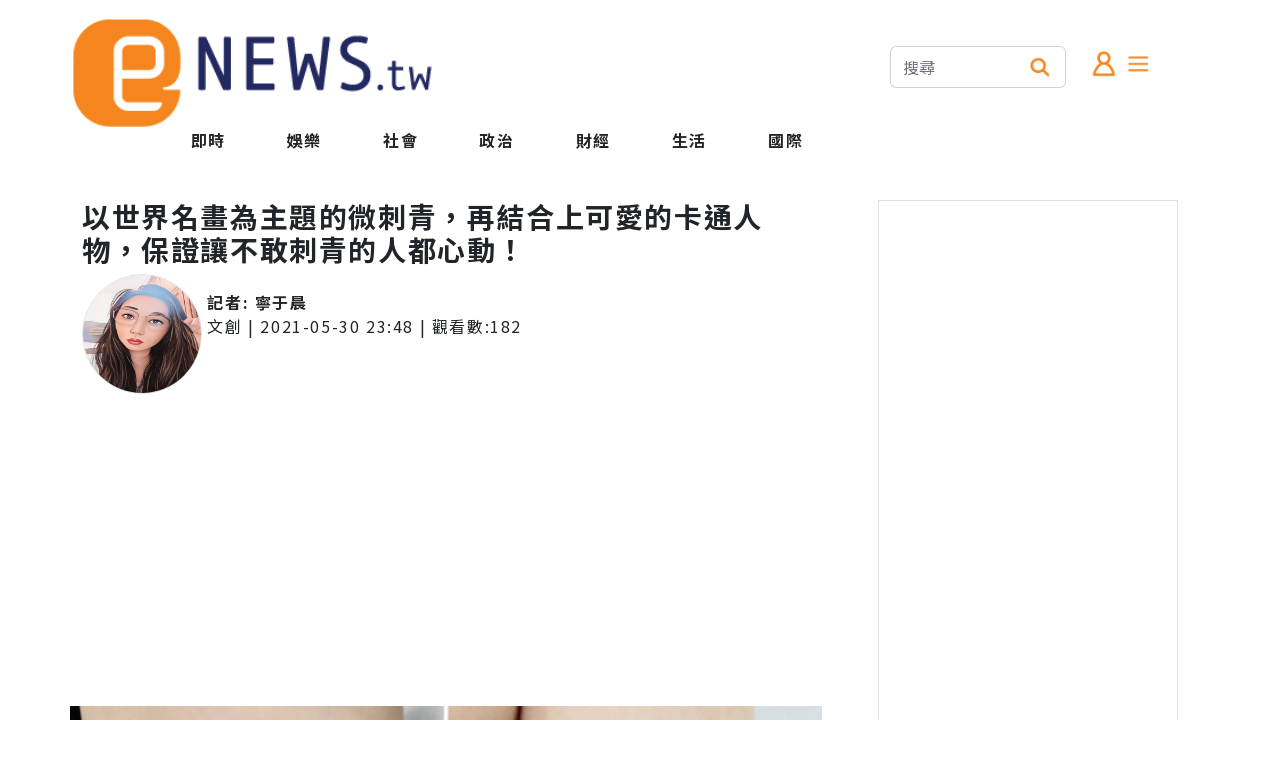

--- FILE ---
content_type: text/html; charset=utf-8
request_url: https://enews.tw/Article/1194277
body_size: 9250
content:
<!DOCTYPE html>
<html lang="zh-Hant">
<head>
<meta charset="UTF-8">
<meta http-equiv="X-UA-Compatible" content="IE=edge">
<meta name="viewport" content="width=device-width, initial-scale=1.0">
<title>以世界名畫為主題的微刺青，再結合上可愛的卡通人物，保證讓不敢刺青的人都心動！ - ENews新聞網</title>
<link rel="preconnect" href="https://fonts.googleapis.com">
<link rel="preconnect" href="https://fonts.gstatic.com" crossorigin>
<link rel="stylesheet" media="print" onload="this.onload=null;this.removeAttribute('media');" href="/Rwd/css/init.css">
<link rel="stylesheet" media="print" onload="this.onload=null;this.removeAttribute('media');" href="/Rwd/css/bootstrap-5.2.2/bootstrap.min.css">
<link rel="stylesheet" media="print" onload="this.onload=null;this.removeAttribute('media');" href="/Rwd/css/sweetalert2.min.css">
<link rel="stylesheet" media="print" onload="this.onload=null;this.removeAttribute('media');" href="//cdn.jsdelivr.net/npm/bootstrap-icons@1.10.2/font/bootstrap-icons.css">
<noscript>
<link rel="stylesheet" href="/Rwd/css/init.css">
<link rel="stylesheet" href="/Rwd/css/bootstrap-5.2.2/bootstrap.min.css">
<link rel="stylesheet" href="/Rwd/css/sweetalert2.min.css">
</noscript>
<meta http-equiv="Content-Type" content="text/html;charset=utf-8" >
<meta name="keywords" content="刺青,紋身,極簡風,微刺青,名畫,藝術" >
<meta name="description" content="以往一提到刺青，總會不自覺地將刺青和黑社會、不良少年、叛逆、異類等負面形象畫上等號。但隨著時代的演變，刺青風氣開始盛行，社會接受度也越來越高。現今，許多人都將刺青看作繪畫藝術的一種表現形式，差別就在於" >
<meta property="og:title" content="以世界名畫為主題的微刺青，再結合上可愛的卡通人物，保證讓不敢刺青的人都心動！ - ENews新聞網" >
<meta property="dable:item_id" content="1194277" >
<meta property="dable:author" content="寧于晨" >
<meta property="article:section" content="文創" >
<meta property="article:published_time" content="2021-05-30T23:48:43+08:00" >
<meta property="og:description" content="以往一提到刺青，總會不自覺地將刺青和黑社會、不良少年、叛逆、異類等負面形象畫上等號。但隨著時代的演變，刺青風氣開始盛行，社會接受度也越來越高。現今，許多人都將刺青看作繪畫藝術的一種表現形式，差別就在於" >
<meta property="og:url" content="https://enews.tw/article/1194277" >
<meta property="og:type" content="article" >
<meta property="fb:app_id" content="388014514595363" >
<meta property="og:image" content="https://enews.tw/photo/1107880_0_600.png" >
<meta property="og:image:url" content="https://enews.tw/photo/1107880_0_600.png" >
<link rel="canonical" href="https://enews.tw/article/1194277" >
<script>
window.parent_id="3";
window.R18=0;
window._laqContentId="1194277";
window._laqUserId="20720";
window._laqToken="vf3plwJVn2PqriS4cvh-ocO3EA_xFo8PPUM_LTGKL_PTSK-XNd9b8Iga-DScTpHpTOOLMHerte-wkEyQhmYtF5YljwA";
window.PHOTO_HOST="\/\/enews.tw";
window.CID="44";
window.CATEGORY_NAME="\u6587\u5275";
window._laqTagIds=["92","5709","6531","6532","6533","3434"];
window.account_token="";
</script>
<script src="/Rwd/js/socket.io.js"></script>
<link rel="stylesheet" type="text/css" href="/Rwd/css/public.css" media="screen">
</head>
<body>
<div class="overflow-hidden container-sm container-xxl mx-auto m-0 p-0">
<div class="row pt-3">
<div class="col">
<div class="row">
<div class="col-xxl-6 col-xl-6 col-lg-6 d-none d-sm-none d-lg-block d-md-none d-xl-block d-xxl-block"><a href="/"><img class="logo" src="/Rwd/images/logo/logo.png" alt="ENews新聞網"></a></div>
<div class="col d-none d-xxl-block"><img class="logo pt-2" src="/Rwd/images/logo/tagline.png" alt="您專屬的社群新聞平台"></div>
</div>
<div class="row d-none d-sm-none d-lg-block d-md-none d-xl-block d-xxl-block" style="margin-left:90px;">
<div class="col">
<div class="row">
<div class="col-auto mx-auto">
<a class="nav-link fw-bold" href="/">即時</a>
</div>
<div class="col-auto mx-auto menu_parent">
<a class="nav-link fw-bold" href="/news/娛樂">娛樂</a>
</div>
<div class="col-auto mx-auto menu_parent_10" style="display:none;">
<a class="nav-link fw-bold" href="/news/網紅">網紅</a>
</div>
<div class="col-auto mx-auto menu_parent_10" style="display:none;">
<a class="nav-link fw-bold" href="/news/娛樂圈">娛樂圈</a>
</div>
<div class="col-auto mx-auto menu_parent_10" style="display:none;">
<a class="nav-link fw-bold" href="/news/日韓">日韓</a>
</div>
<div class="col-auto mx-auto menu_parent">
<a class="nav-link fw-bold" href="/news/社會">社會</a>
</div>
<div class="col-auto mx-auto menu_parent_11" style="display:none;">
<a class="nav-link fw-bold" href="/news/地方時事">地方時事</a>
</div>
<div class="col-auto mx-auto menu_parent_11" style="display:none;">
<a class="nav-link fw-bold" href="/news/後續追蹤">後續追蹤</a>
</div>
<div class="col-auto mx-auto menu_parent_11" style="display:none;">
<a class="nav-link fw-bold" href="/news/焦點">焦點</a>
</div>
<div class="col-auto mx-auto menu_parent">
<a class="nav-link fw-bold" href="/news/政治">政治</a>
</div>
<div class="col-auto mx-auto menu_parent_12" style="display:none;">
<a class="nav-link fw-bold" href="/news/焦點討論">焦點討論</a>
</div>
<div class="col-auto mx-auto menu_parent_12" style="display:none;">
<a class="nav-link fw-bold" href="/news/名人發言">名人發言</a>
</div>
<div class="col-auto mx-auto menu_parent">
<a class="nav-link fw-bold" href="/news/財經">財經</a>
</div>
<div class="col-auto mx-auto menu_parent_13" style="display:none;">
<a class="nav-link fw-bold" href="/news/房市">房市</a>
</div>
<div class="col-auto mx-auto menu_parent_13" style="display:none;">
<a class="nav-link fw-bold" href="/news/股市理財">股市理財</a>
</div>
<div class="col-auto mx-auto menu_parent_13" style="display:none;">
<a class="nav-link fw-bold" href="/news/3C">3C</a>
</div>
<div class="col-auto mx-auto menu_parent_13" style="display:none;">
<a class="nav-link fw-bold" href="/news/職場情報">職場情報</a>
</div>
<div class="col-auto mx-auto menu_parent_13" style="display:none;">
<a class="nav-link fw-bold" href="/news/科技">科技</a>
</div>
<div class="col-auto mx-auto menu_parent_13" style="display:none;">
<a class="nav-link fw-bold" href="/news/科學新發現">科學新發現</a>
</div>
<div class="col-auto mx-auto menu_parent">
<a class="nav-link fw-bold" href="/news/生活">生活</a>
</div>
<div class="col-auto mx-auto menu_parent_14" style="display:none;">
<a class="nav-link fw-bold" href="/news/生活速報">生活速報</a>
</div>
<div class="col-auto mx-auto menu_parent_14" style="display:none;">
<a class="nav-link fw-bold" href="/news/健康">健康</a>
</div>
<div class="col-auto mx-auto menu_parent_14" style="display:none;">
<a class="nav-link fw-bold" href="/news/星座命理">星座命理</a>
</div>
<div class="col-auto mx-auto menu_parent_14" style="display:none;">
<a class="nav-link fw-bold" href="/news/生活消費">生活消費</a>
</div>
<div class="col-auto mx-auto menu_parent_14" style="display:none;">
<a class="nav-link fw-bold" href="/news/兩性">兩性</a>
</div>
<div class="col-auto mx-auto menu_parent_14" style="display:none;">
<a class="nav-link fw-bold" href="/news/運動">運動</a>
</div>
<div class="col-auto mx-auto menu_parent_14" style="display:none;">
<a class="nav-link fw-bold" href="/news/寵物">寵物</a>
</div>
<div class="col-auto mx-auto menu_parent_14" style="display:none;">
<a class="nav-link fw-bold" href="/news/旅遊">旅遊</a>
</div>
<div class="col-auto mx-auto menu_parent">
<a class="nav-link fw-bold" href="/news/國際">國際</a>
</div>
<div class="col-auto mx-auto menu_parent_15" style="display:none;">
<a class="nav-link fw-bold" href="/news/中國">中國</a>
</div>
<div class="col-auto mx-auto menu_parent_15" style="display:none;">
<a class="nav-link fw-bold" href="/news/新奇">新奇</a>
</div>
<div class="col-auto mx-auto menu_parent_15" style="display:none;">
<a class="nav-link fw-bold" href="/news/國際焦點">國際焦點</a>
</div>
</div>
</div>
</div>
</div>
<div class="col-4 d-none d-sm-none d-lg-block d-md-none d-xl-block d-xxl-block">
<div class="row mx-auto" style="width: 300px;margin-top: 30px;">
<div class="col-8">
<div class="input-group mb-3">
<input type="text" class="form-control border-end-0" placeholder="搜尋" aria-label="搜尋">
<span class="input-group-text bg-white border-start-0" id="basic-addon2"><img src="/Rwd/images/icons/search.png" class="menu-icon-size" alt="搜尋"></span>
</div>
</div>
<div class="col-4">
<img class="menu-icon-size mt-1 myHand memberBox" src="/Rwd/images/icons/member.png" alt="會員">
<a data-bs-toggle="offcanvas" data-bs-target="#MenuCanvas" aria-controls="offcanvasRight">
<img class="menu-icon-size mt-1 myHand" src="/Rwd/images/icons/menu.png" alt="選單">
</a>
</div>
</div>
</div>
</div>
<div class="d-block d-sm-block d-lg-none d-md-block d-xl-none d-xxl-none fixed-top bg-white">
<div class="row m-1" id="headerLogo">
<div class="col text-start ms-1"><img class="menu-icon-size mt-3 myHand memberBox" src="/Rwd/images/icons/member.png" alt="會員"></div>
<div class="col text-center">
<a href="/"><img class="m-1" src="/Rwd/images/logo/logo.png" alt="ENews新聞網" style="width:150px;"></a>
</div>
<div class="col text-end me-1">
<a data-bs-toggle="offcanvas" data-bs-target="#MenuCanvas" aria-controls="offcanvasRight">
<img class="menu-icon-size mt-3 myHand" src="/Rwd/images/icons/menu.png" alt="選單">
</a>
</div>
</div>
<div class="bg-e9ecef mt-2 d-flex justify-content-center" style="max-height: 45px;" id="headerMenu">
<ul id="navmenu" class="nav" style="flex-wrap: nowrap;overflow-x: auto;overflow-y: hidden;">
<li class="nav-item m-0 p-0" style="min-width: 5rem;">
<a class="nav-link fw-bold m-0 p-0 p-2" href="/">即時</a>
</li>
<li class="nav-item m-0 p-0 menu_parent" style="min-width: 5rem;">
<a class="nav-link fw-bold m-0 p-0 p-2" href="/news/娛樂">娛樂</a>
</li>
<li class="nav-item m-0 p-0 menu_parent_10" style="display:none;min-width: 6rem;">
<a class="nav-link fw-bold m-0 p-0 p-2 w-100" href="/news/網紅">網紅</a>
</li>
<li class="nav-item m-0 p-0 menu_parent_10" style="display:none;min-width: 6rem;">
<a class="nav-link fw-bold m-0 p-0 p-2 w-100" href="/news/娛樂圈">娛樂圈</a>
</li>
<li class="nav-item m-0 p-0 menu_parent_10" style="display:none;min-width: 6rem;">
<a class="nav-link fw-bold m-0 p-0 p-2 w-100" href="/news/日韓">日韓</a>
</li>
<li class="nav-item m-0 p-0 menu_parent" style="min-width: 5rem;">
<a class="nav-link fw-bold m-0 p-0 p-2" href="/news/社會">社會</a>
</li>
<li class="nav-item m-0 p-0 menu_parent_11" style="display:none;min-width: 6rem;">
<a class="nav-link fw-bold m-0 p-0 p-2 w-100" href="/news/地方時事">地方時事</a>
</li>
<li class="nav-item m-0 p-0 menu_parent_11" style="display:none;min-width: 6rem;">
<a class="nav-link fw-bold m-0 p-0 p-2 w-100" href="/news/後續追蹤">後續追蹤</a>
</li>
<li class="nav-item m-0 p-0 menu_parent_11" style="display:none;min-width: 6rem;">
<a class="nav-link fw-bold m-0 p-0 p-2 w-100" href="/news/焦點">焦點</a>
</li>
<li class="nav-item m-0 p-0 menu_parent" style="min-width: 5rem;">
<a class="nav-link fw-bold m-0 p-0 p-2" href="/news/政治">政治</a>
</li>
<li class="nav-item m-0 p-0 menu_parent_12" style="display:none;min-width: 6rem;">
<a class="nav-link fw-bold m-0 p-0 p-2 w-100" href="/news/焦點討論">焦點討論</a>
</li>
<li class="nav-item m-0 p-0 menu_parent_12" style="display:none;min-width: 6rem;">
<a class="nav-link fw-bold m-0 p-0 p-2 w-100" href="/news/名人發言">名人發言</a>
</li>
<li class="nav-item m-0 p-0 menu_parent" style="min-width: 5rem;">
<a class="nav-link fw-bold m-0 p-0 p-2" href="/news/財經">財經</a>
</li>
<li class="nav-item m-0 p-0 menu_parent_13" style="display:none;min-width: 6rem;">
<a class="nav-link fw-bold m-0 p-0 p-2 w-100" href="/news/房市">房市</a>
</li>
<li class="nav-item m-0 p-0 menu_parent_13" style="display:none;min-width: 6rem;">
<a class="nav-link fw-bold m-0 p-0 p-2 w-100" href="/news/股市理財">股市理財</a>
</li>
<li class="nav-item m-0 p-0 menu_parent_13" style="display:none;min-width: 6rem;">
<a class="nav-link fw-bold m-0 p-0 p-2 w-100" href="/news/3C">3C</a>
</li>
<li class="nav-item m-0 p-0 menu_parent_13" style="display:none;min-width: 6rem;">
<a class="nav-link fw-bold m-0 p-0 p-2 w-100" href="/news/職場情報">職場情報</a>
</li>
<li class="nav-item m-0 p-0 menu_parent_13" style="display:none;min-width: 6rem;">
<a class="nav-link fw-bold m-0 p-0 p-2 w-100" href="/news/科技">科技</a>
</li>
<li class="nav-item m-0 p-0 menu_parent_13" style="display:none;min-width: 6rem;">
<a class="nav-link fw-bold m-0 p-0 p-2 w-100" href="/news/科學新發現">科學新發現</a>
</li>
<li class="nav-item m-0 p-0 menu_parent" style="min-width: 5rem;">
<a class="nav-link fw-bold m-0 p-0 p-2" href="/news/生活">生活</a>
</li>
<li class="nav-item m-0 p-0 menu_parent_14" style="display:none;min-width: 6rem;">
<a class="nav-link fw-bold m-0 p-0 p-2 w-100" href="/news/生活速報">生活速報</a>
</li>
<li class="nav-item m-0 p-0 menu_parent_14" style="display:none;min-width: 6rem;">
<a class="nav-link fw-bold m-0 p-0 p-2 w-100" href="/news/健康">健康</a>
</li>
<li class="nav-item m-0 p-0 menu_parent_14" style="display:none;min-width: 6rem;">
<a class="nav-link fw-bold m-0 p-0 p-2 w-100" href="/news/星座命理">星座命理</a>
</li>
<li class="nav-item m-0 p-0 menu_parent_14" style="display:none;min-width: 6rem;">
<a class="nav-link fw-bold m-0 p-0 p-2 w-100" href="/news/生活消費">生活消費</a>
</li>
<li class="nav-item m-0 p-0 menu_parent_14" style="display:none;min-width: 6rem;">
<a class="nav-link fw-bold m-0 p-0 p-2 w-100" href="/news/兩性">兩性</a>
</li>
<li class="nav-item m-0 p-0 menu_parent_14" style="display:none;min-width: 6rem;">
<a class="nav-link fw-bold m-0 p-0 p-2 w-100" href="/news/運動">運動</a>
</li>
<li class="nav-item m-0 p-0 menu_parent_14" style="display:none;min-width: 6rem;">
<a class="nav-link fw-bold m-0 p-0 p-2 w-100" href="/news/寵物">寵物</a>
</li>
<li class="nav-item m-0 p-0 menu_parent_14" style="display:none;min-width: 6rem;">
<a class="nav-link fw-bold m-0 p-0 p-2 w-100" href="/news/旅遊">旅遊</a>
</li>
<li class="nav-item m-0 p-0 menu_parent" style="min-width: 5rem;">
<a class="nav-link fw-bold m-0 p-0 p-2" href="/news/國際">國際</a>
</li>
<li class="nav-item m-0 p-0 menu_parent_15" style="display:none;min-width: 6rem;">
<a class="nav-link fw-bold m-0 p-0 p-2 w-100" href="/news/中國">中國</a>
</li>
<li class="nav-item m-0 p-0 menu_parent_15" style="display:none;min-width: 6rem;">
<a class="nav-link fw-bold m-0 p-0 p-2 w-100" href="/news/新奇">新奇</a>
</li>
<li class="nav-item m-0 p-0 menu_parent_15" style="display:none;min-width: 6rem;">
<a class="nav-link fw-bold m-0 p-0 p-2 w-100" href="/news/國際焦點">國際焦點</a>
</li>
</ul>
</div>
</div>
<p class="pad-top"></p>

<!-- 選單 -->
<div class="offcanvas offcanvas-end" tabindex="-1" id="MenuCanvas" aria-labelledby="MenuCanvasLabel">
<div class="offcanvas-header">
<h5 class="offcanvas-title" id="MenuCanvasLabel">分類選單</h5>
<button type="button" class="btn-close" data-bs-dismiss="offcanvas" aria-label="Close"></button>
</div>
<div class="offcanvas-body">
<p class="m-0 p-0"><a href="/news/娛樂" class="text-black text-decoration-none">娛樂</a></p>
<span class="pe-2"><a href="/news/網紅" class="text-black text-decoration-none">網紅</a></span>
<span class="pe-2"><a href="/news/娛樂圈" class="text-black text-decoration-none">娛樂圈</a></span>
<span class="pe-2"><a href="/news/日韓" class="text-black text-decoration-none">日韓</a></span>
<p class="m-0 p-0 pb-2" style="border-bottom:2px solid #FF8700;font-size:18px;font-weight:900;"></p>
<p class="m-0 p-0"><a href="/news/社會" class="text-black text-decoration-none">社會</a></p>
<span class="pe-2"><a href="/news/地方時事" class="text-black text-decoration-none">地方時事</a></span>
<span class="pe-2"><a href="/news/後續追蹤" class="text-black text-decoration-none">後續追蹤</a></span>
<span class="pe-2"><a href="/news/焦點" class="text-black text-decoration-none">焦點</a></span>
<p class="m-0 p-0 pb-2" style="border-bottom:2px solid #FF8700;font-size:18px;font-weight:900;"></p>
<p class="m-0 p-0"><a href="/news/政治" class="text-black text-decoration-none">政治</a></p>
<span class="pe-2"><a href="/news/焦點討論" class="text-black text-decoration-none">焦點討論</a></span>
<span class="pe-2"><a href="/news/名人發言" class="text-black text-decoration-none">名人發言</a></span>
<p class="m-0 p-0 pb-2" style="border-bottom:2px solid #FF8700;font-size:18px;font-weight:900;"></p>
<p class="m-0 p-0"><a href="/news/財經" class="text-black text-decoration-none">財經</a></p>
<span class="pe-2"><a href="/news/房市" class="text-black text-decoration-none">房市</a></span>
<span class="pe-2"><a href="/news/股市理財" class="text-black text-decoration-none">股市理財</a></span>
<span class="pe-2"><a href="/news/3C" class="text-black text-decoration-none">3C</a></span>
<span class="pe-2"><a href="/news/職場情報" class="text-black text-decoration-none">職場情報</a></span>
<span class="pe-2"><a href="/news/科技" class="text-black text-decoration-none">科技</a></span>
<span class="pe-2"><a href="/news/科學新發現" class="text-black text-decoration-none">科學新發現</a></span>
<p class="m-0 p-0 pb-2" style="border-bottom:2px solid #FF8700;font-size:18px;font-weight:900;"></p>
<p class="m-0 p-0"><a href="/news/生活" class="text-black text-decoration-none">生活</a></p>
<span class="pe-2"><a href="/news/生活速報" class="text-black text-decoration-none">生活速報</a></span>
<span class="pe-2"><a href="/news/健康" class="text-black text-decoration-none">健康</a></span>
<span class="pe-2"><a href="/news/星座命理" class="text-black text-decoration-none">星座命理</a></span>
<span class="pe-2"><a href="/news/生活消費" class="text-black text-decoration-none">生活消費</a></span>
<span class="pe-2"><a href="/news/兩性" class="text-black text-decoration-none">兩性</a></span>
<span class="pe-2"><a href="/news/運動" class="text-black text-decoration-none">運動</a></span>
<span class="pe-2"><a href="/news/寵物" class="text-black text-decoration-none">寵物</a></span>
<span class="pe-2"><a href="/news/旅遊" class="text-black text-decoration-none">旅遊</a></span>
<p class="m-0 p-0 pb-2" style="border-bottom:2px solid #FF8700;font-size:18px;font-weight:900;"></p>
<p class="m-0 p-0"><a href="/news/國際" class="text-black text-decoration-none">國際</a></p>
<span class="pe-2"><a href="/news/中國" class="text-black text-decoration-none">中國</a></span>
<span class="pe-2"><a href="/news/新奇" class="text-black text-decoration-none">新奇</a></span>
<span class="pe-2"><a href="/news/國際焦點" class="text-black text-decoration-none">國際焦點</a></span>
<p class="m-0 p-0 pb-2" style="border-bottom:2px solid #FF8700;font-size:18px;font-weight:900;"></p>
<p class="m-0 p-0">公司相關</p>
<span class="pe-2"><a href="/Information/" class="text-black text-decoration-none">關於我們</a></span>
<span class="pe-2"><a target="_blank" href="/cdn-cgi/l/email-protection#ec9f899e9a858f89ac8982899b9fc2989b" class="text-danger text-decoration-none">廣告合作</a></span>
<p class="m-0 p-0 pb-2" style="border-bottom:2px solid #FF8700;font-size:18px;font-weight:900;"></p>
</div>
</div>
<!-- 選單 --><div class="d-block d-sm-block d-lg-none d-md-block d-xl-none d-xxl-none pt-5" style="margin-top: 40px;"></div>
<div class="col-12 ps-1 pe-1 pt-3 d-block d-sm-block d-lg-none d-md-block d-xl-none d-xxl-none" id="adFrame1"></div>
<div class="row mt-5 articleCardShell">
<div class="col-12 col-xxl-8 col-xl-8 col-lg-8">
<div class="row m-0 p-0">
<div class="col-12 fw-bold">
<h1 class="fs-3 text-break fw-bold w-100" itemprop="headline">
<span>以世界名畫為主題的微刺青，再結合上可愛的卡通人物，保證讓不敢刺青的人都心動！</span>
</h1>
</div>
<div class="col-1 col-sm-2 col-lg-2 col-md-2 col-xl-2 col-xxl-2 d-none d-sm-none d-md-none d-lg-none d-xl-block d-xxl-block">
<img src="/data/member/headportrait/0/0/20720/20720.jpg?1768722690" class="rounded-circle border" style="width: 120px;height: 120px;">
</div>
<div class="col-sm-12 col-md-12 col-lg-12 col-xl-10 col-xxl-10">
<div class="row">
<div class="col-3 d-block d-sm-block d-md-block d-lg-block d-xl-none d-xxl-none mx-auto text-center w-0 p-0">
<img src="/data/member/headportrait/0/0/20720/20720.jpg?1768722690" class="rounded-circle mx-auto border" style="width: 80px;height: 80px;">
</div>
<div class="col">
<div class="row">
<div class="col-12 fw-bold mt-3">
記者:
<span class="nick_name">
<a class="text-dark text-decoration-none" href="/author/寧于晨">寧于晨</a>
</span>
</div>
<div class="col-12">
<a class="text-dark text-decoration-none" href="/news/文創">文創</a> | 
<time class="date" itemprop="datePublished" datetime="2021-05-30 23:48:43">
2021-05-30 23:48</time>
|
觀看數:<span id="view_count">0</span>
</div>
</div>
</div>
</div>
</div>
</div>
<div class="row p-0 m-0">
<div class="col-12 ps-1 pe-1 pt-3" id="adFrame2"></div>
<div class="col-12 m-0 p-0">
<img class="col-12 pt-3 pb-3 d-none d-sm-none d-lg-block d-md-none d-xl-block" src="//enews.tw/photo/1107880_0_600.png" alt="以世界名畫為主題的微刺青，再結合上可愛的卡通人物，保證讓不敢刺青的人都心動！">
<p class="d-none d-sm-none d-lg-block d-md-none d-xl-block" style="border-bottom:2px solid #FF8700;font-size:18px;font-weight:900;padding-bottom:10px;"></p>
<p class="d-block d-sm-block d-lg-none d-md-block d-xl-none" style="padding-bottom:10px;"></p>
<article id="contentWrap" itemprop="articleBody">
<p dir="ltr"><span style="font-size: 14pt;">以往一提到刺青，總會不自覺地將刺青和黑社會、不良少年、叛逆、異類等負面形象畫上等號。但隨著時代的演變，刺青風氣開始盛行，社會接受度也越來越高。現今，許多人都將刺青看作繪畫藝術的一種表現形式，差別就在於作畫的紙張或畫布換成人的皮膚而已。而且比起以往構圖大、色彩鮮豔的傳統刺青，現在也興起了一股極簡風的微刺青，線條細緻低調卻精美的圖案，特別深受女生的喜愛。</span></p>
<p dir="ltr"><span style="font-size: 14pt;">根據國外媒體<a href="https://www.boredpanda.com/realistic-tattoos-cartoon-characters-films-paintings-hakan-adik/?cexp_id=39418&amp;cexp_var=13&amp;_f=featured&amp;utm_source=google&amp;utm_medium=organic&amp;utm_campaign=organic">Bored Panda</a>報導，來自伊斯坦布爾的哈坎&middot;阿迪克（<a href="https://www.instagram.com/hakanadik/" target="_blank">Hakan Adik</a>），就是位非常厲害的刺青藝術家，他的作品都是極簡風和色彩主義相結合。而且他還擅長將兩種不同的元素融合在一個作品當中，像是在名畫中混入可愛的動畫人物，創造出精美又新穎的場景。</span></p>
<p dir="ltr"><span style="font-size: 14pt;">今天就和大家分享哈坎&middot;阿迪克以世界名畫為主題和元素所創作出來的一組刺青作品，充滿文藝氣息的同時又帶有趣味性的圖案，讓不敢刺青的人都想刺個在身上！</span></p>
<p><span style="font-size: 14pt;"><strong id="docs-internal-guid-18e3b699-7fff-a8fd-d1e6-e27016770bff">▼1）</strong></span></p>
<p><span style="font-size: 14pt;"><strong><img class="photoAutoSizeSystem" src="/photo/1107847_0_600.jpeg" alt="1107847" /></strong></span></p>
<p><span style="font-size: 14pt;"><strong id="docs-internal-guid-18e3b699-7fff-a8fd-d1e6-e27016770bff">▼2）</strong></span></p>
<p><span style="font-size: 14pt;"><strong><img class="photoAutoSizeSystem" src="/photo/1107853_0_600.jpeg" alt="1107853" /></strong></span></p>
<p><span style="font-size: 14pt;"><strong id="docs-internal-guid-18e3b699-7fff-a8fd-d1e6-e27016770bff">▼3）</strong></span></p>
<p><span style="font-size: 14pt;"><strong><img class="photoAutoSizeSystem" src="/photo/1107849_0_600.jpeg" alt="1107849" /></strong></span></p>
<p><span style="font-size: 14pt;"><strong id="docs-internal-guid-18e3b699-7fff-a8fd-d1e6-e27016770bff">▼4）</strong></span></p>
<p><span style="font-size: 14pt;"><strong><img class="photoAutoSizeSystem" src="/photo/1107850_0_600.jpeg" alt="1107850" /></strong></span></p>
<p><span style="font-size: 14pt;"><strong id="docs-internal-guid-18e3b699-7fff-a8fd-d1e6-e27016770bff">▼5）</strong></span></p>
<p><span style="font-size: 14pt;"><strong><img class="photoAutoSizeSystem" src="/photo/1107854_0_600.jpeg" alt="1107854" /></strong></span></p>
<p><span style="font-size: 14pt;"><strong id="docs-internal-guid-18e3b699-7fff-a8fd-d1e6-e27016770bff">▼6）</strong></span></p>
<p><span style="font-size: 14pt;"><strong><img class="photoAutoSizeSystem" src="/photo/1107855_0_600.jpeg" alt="1107855" /></strong></span></p>
<p><span style="font-size: 14pt;"><strong id="docs-internal-guid-18e3b699-7fff-a8fd-d1e6-e27016770bff">▼7）</strong></span></p>
<p><span style="font-size: 14pt;"><strong><img class="photoAutoSizeSystem" src="/photo/1107856_0_600.jpeg" alt="1107856" /></strong></span></p>
<p><span style="font-size: 14pt;"><strong id="docs-internal-guid-18e3b699-7fff-a8fd-d1e6-e27016770bff">▼8）</strong></span></p>
<p><span style="font-size: 14pt;"><strong><img class="photoAutoSizeSystem" src="/photo/1107851_0_600.jpeg" alt="1107851" /></strong></span></p>
<p><span style="font-size: 14pt;"><strong id="docs-internal-guid-18e3b699-7fff-a8fd-d1e6-e27016770bff">▼9）</strong></span></p>
<p><span style="font-size: 14pt;"><strong><img class="photoAutoSizeSystem" src="/photo/1107852_0_600.jpeg" alt="1107852" /></strong></span></p>
<p><span style="font-size: 14pt;"><strong id="docs-internal-guid-18e3b699-7fff-a8fd-d1e6-e27016770bff"><strong id="docs-internal-guid-18e3b699-7fff-a8fd-d1e6-e27016770bff">▼10）</strong></strong></span></p>
<p><span style="font-size: 14pt;"><strong><strong><img class="photoAutoSizeSystem" src="/photo/1107848_0_600.jpeg" alt="1107848" /></strong></strong></span></p>
<p><span style="font-size: 14pt;"><strong id="docs-internal-guid-18e3b699-7fff-a8fd-d1e6-e27016770bff"><strong id="docs-internal-guid-18e3b699-7fff-a8fd-d1e6-e27016770bff">▼11）</strong></strong></span></p>
<p><span style="font-size: 14pt;"><strong><strong><img class="photoAutoSizeSystem" src="/photo/1107864_0_600.jpeg" alt="1107864" /></strong></strong></span></p>
<p><span style="font-size: 14pt;"><strong id="docs-internal-guid-18e3b699-7fff-a8fd-d1e6-e27016770bff"><strong id="docs-internal-guid-18e3b699-7fff-a8fd-d1e6-e27016770bff">▼12）</strong></strong></span></p>
<p><span style="font-size: 14pt;"><strong><strong><img class="photoAutoSizeSystem" src="/photo/1107863_0_600.jpeg" alt="1107863" /></strong></strong></span></p>
<p><span style="font-size: 14pt;"><strong id="docs-internal-guid-18e3b699-7fff-a8fd-d1e6-e27016770bff"><strong id="docs-internal-guid-18e3b699-7fff-a8fd-d1e6-e27016770bff">▼13）</strong></strong></span></p>
<p><span style="font-size: 14pt;"><strong><strong><img class="photoAutoSizeSystem" src="/photo/1107861_0_600.jpeg" alt="1107861" /></strong></strong></span></p>
<p><span style="font-size: 14pt;"><strong id="docs-internal-guid-18e3b699-7fff-a8fd-d1e6-e27016770bff"><strong id="docs-internal-guid-18e3b699-7fff-a8fd-d1e6-e27016770bff">▼14）</strong></strong></span></p>
<p><span style="font-size: 14pt;"><strong><strong><img class="photoAutoSizeSystem" src="/photo/1107859_0_600.jpeg" alt="1107859" /></strong></strong></span></p>
<p><span style="font-size: 14pt;"><strong id="docs-internal-guid-18e3b699-7fff-a8fd-d1e6-e27016770bff"><strong id="docs-internal-guid-18e3b699-7fff-a8fd-d1e6-e27016770bff">▼15）</strong></strong></span></p>
<p><span style="font-size: 14pt;"><strong><strong><img class="photoAutoSizeSystem" src="/photo/1107858_0_600.jpeg" alt="1107858" /></strong></strong></span></p>
<p><span style="font-size: 14pt;"><strong id="docs-internal-guid-18e3b699-7fff-a8fd-d1e6-e27016770bff"><strong id="docs-internal-guid-18e3b699-7fff-a8fd-d1e6-e27016770bff">▼16）</strong></strong></span></p>
<p><span style="font-size: 14pt;"><strong><strong><img class="photoAutoSizeSystem" src="/photo/1107857_0_600.jpeg" alt="1107857" /></strong></strong></span></p>
<p><span style="font-size: 14pt;"><strong id="docs-internal-guid-18e3b699-7fff-a8fd-d1e6-e27016770bff"><strong id="docs-internal-guid-18e3b699-7fff-a8fd-d1e6-e27016770bff">▼17）</strong></strong></span></p>
<p><span style="font-size: 14pt;"><strong><strong><img class="photoAutoSizeSystem" src="/photo/1107868_0_600.jpeg" alt="1107868" /></strong></strong></span></p>
<p><span style="font-size: 14pt;"><strong id="docs-internal-guid-18e3b699-7fff-a8fd-d1e6-e27016770bff"><strong id="docs-internal-guid-18e3b699-7fff-a8fd-d1e6-e27016770bff">▼18）</strong></strong></span></p>
<p><span style="font-size: 14pt;"><strong><strong><img class="photoAutoSizeSystem" src="/photo/1107867_0_600.jpeg" alt="1107867" /></strong></strong></span></p>
<p><span style="font-size: 14pt;"><strong id="docs-internal-guid-18e3b699-7fff-a8fd-d1e6-e27016770bff"><strong id="docs-internal-guid-18e3b699-7fff-a8fd-d1e6-e27016770bff">▼19）</strong></strong></span></p>
<p><span style="font-size: 14pt;"><strong><strong><img class="photoAutoSizeSystem" src="/photo/1107866_0_600.jpeg" alt="1107866" /></strong></strong></span></p>
<p><span style="font-size: 14pt;"><strong id="docs-internal-guid-18e3b699-7fff-a8fd-d1e6-e27016770bff"><strong id="docs-internal-guid-18e3b699-7fff-a8fd-d1e6-e27016770bff">▼20）</strong></strong></span></p>
<p><span style="font-size: 14pt;"><strong><strong><img class="photoAutoSizeSystem" src="/photo/1107865_0_600.jpeg" alt="1107865" /></strong></strong></span></p>
<p><span style="font-size: 14pt;"><strong id="docs-internal-guid-18e3b699-7fff-a8fd-d1e6-e27016770bff"><strong id="docs-internal-guid-18e3b699-7fff-a8fd-d1e6-e27016770bff">▼21）</strong></strong></span></p>
<p><span style="font-size: 14pt;"><strong><strong><img class="photoAutoSizeSystem" src="/photo/1107862_0_600.jpeg" alt="1107862" /></strong></strong></span></p>
<p><span style="font-size: 14pt;"><strong id="docs-internal-guid-18e3b699-7fff-a8fd-d1e6-e27016770bff"><strong id="docs-internal-guid-18e3b699-7fff-a8fd-d1e6-e27016770bff">▼22）</strong></strong></span></p>
<p><span style="font-size: 14pt;"><strong><strong><img class="photoAutoSizeSystem" src="/photo/1107860_0_600.jpeg" alt="1107860" /></strong></strong></span></p>
<p><span style="font-size: 14pt;"><strong id="docs-internal-guid-18e3b699-7fff-a8fd-d1e6-e27016770bff"><strong id="docs-internal-guid-18e3b699-7fff-a8fd-d1e6-e27016770bff">▼23）</strong></strong></span></p>
<p><span style="font-size: 14pt;"><strong><strong><img class="photoAutoSizeSystem" src="/photo/1107871_0_600.jpeg" alt="1107871" /></strong></strong></span></p>
<p><span style="font-size: 14pt;"><strong id="docs-internal-guid-18e3b699-7fff-a8fd-d1e6-e27016770bff"><strong id="docs-internal-guid-18e3b699-7fff-a8fd-d1e6-e27016770bff">▼24）</strong></strong></span></p>
<p><span style="font-size: 14pt;"><strong><strong><img class="photoAutoSizeSystem" src="/photo/1107879_0_600.jpeg" alt="1107879" /></strong></strong></span></p>
<p><span style="font-size: 14pt;"><strong id="docs-internal-guid-18e3b699-7fff-a8fd-d1e6-e27016770bff"><strong id="docs-internal-guid-18e3b699-7fff-a8fd-d1e6-e27016770bff">▼25）</strong></strong></span></p>
<p><span style="font-size: 14pt;"><strong><strong><img class="photoAutoSizeSystem" src="/photo/1107870_0_600.jpeg" alt="1107870" /></strong></strong></span></p>
<p><span style="font-size: 14pt;"><strong><strong><strong id="docs-internal-guid-18e3b699-7fff-a8fd-d1e6-e27016770bff">▼26）</strong></strong></strong></span></p>
<p><span style="font-size: 14pt;"><strong><strong><strong><img class="photoAutoSizeSystem" src="/photo/1107878_0_600.jpeg" alt="1107878" /></strong></strong></strong></span></p>
<p><span style="font-size: 14pt;"><strong><strong><strong id="docs-internal-guid-18e3b699-7fff-a8fd-d1e6-e27016770bff">▼27）</strong></strong></strong></span></p>
<p><span style="font-size: 14pt;"><strong><strong><strong><img class="photoAutoSizeSystem" src="/photo/1107872_0_600.jpeg" alt="1107872" /></strong></strong></strong></span></p>
<p><span style="font-size: 14pt;"><strong><strong><strong id="docs-internal-guid-18e3b699-7fff-a8fd-d1e6-e27016770bff">▼28）</strong></strong></strong></span></p>
<p><span style="font-size: 14pt;"><strong><strong><strong><img class="photoAutoSizeSystem" src="/photo/1107876_0_600.jpeg" alt="1107876" /></strong></strong></strong></span></p>
<p><span style="font-size: 14pt;"><strong><strong><strong id="docs-internal-guid-18e3b699-7fff-a8fd-d1e6-e27016770bff">▼29）</strong></strong></strong></span></p>
<p><span style="font-size: 14pt;"><strong><strong><strong><img class="photoAutoSizeSystem" src="/photo/1107873_0_600.jpeg" alt="1107873" /></strong></strong></strong></span></p>
<p><span style="font-size: 14pt;"><strong><strong><strong id="docs-internal-guid-18e3b699-7fff-a8fd-d1e6-e27016770bff">▼30）</strong></strong></strong></span></p>
<p><img class="photoAutoSizeSystem" src="/photo/1107877_0_600.jpeg" alt="1107877" /></p>
<p><span style="font-size: 14pt;"><strong><strong><strong id="docs-internal-guid-18e3b699-7fff-a8fd-d1e6-e27016770bff">&nbsp;</strong></strong></strong></span></p>
<p><span style="font-size: 14pt;">原文出自：<a href="https://www.boredpanda.com/realistic-tattoos-cartoon-characters-films-paintings-hakan-adik/?cexp_id=39418&amp;cexp_var=13&amp;_f=featured&amp;utm_source=google&amp;utm_medium=organic&amp;utm_campaign=organic" target="_blank">Bored Panda</a></span></p>
<p>&nbsp;</p></article>
<div class="text-center pb-5 pt-5">
<a class="col" href="https://news.google.com/publications/CAAqBwgKMNiSpgswwJ2-Aw?ceid=TW:zh-Hant&oc=3&hl=zh-TW&gl=TW" target="_blank"><img src="/media/image/googleNews.jpg" style="width:100%"></a>
</div>
<div class="">
<a href="/keyword/刺青" class="btn btn-warning m-1">刺青</a>
<a href="/keyword/紋身" class="btn btn-warning m-1">紋身</a>
<a href="/keyword/極簡風" class="btn btn-warning m-1">極簡風</a>
<a href="/keyword/微刺青" class="btn btn-warning m-1">微刺青</a>
<a href="/keyword/名畫" class="btn btn-warning m-1">名畫</a>
<a href="/keyword/藝術" class="btn btn-warning m-1">藝術</a>
</div>
<div class="col-12 m-0 p-0 pt-3 pb-3">
<h4 class="fw-bold recommend-title">熱門推薦</h4>
<!-- <p style="border-bottom:2px solid #FF8700;font-size:18px;font-weight:900;padding-bottom:10px;"></p> -->
<ul id="recommendList" class="col-12 m-0 p-0"></ul>
</div>
<!-- 開始Dable responsive / 如有任何疑問，請瀏覽http://dable.io -->
<div id="dablewidget_wXQ26gMo_1XDgwY3l" data-widget_id-pc="wXQ26gMo" data-widget_id-mo="1XDgwY3l">
<script data-cfasync="false" src="/cdn-cgi/scripts/5c5dd728/cloudflare-static/email-decode.min.js"></script><script>
(function(d,a,b,l,e,_) {
if(d[b]&&d[b].q)return;d[b]=function(){(d[b].q=d[b].q||[]).push(arguments)};e=a.createElement(l);
e.async=1;e.charset='utf-8';e.src='//static.dable.io/dist/plugin.min.js';
_=a.getElementsByTagName(l)[0];_.parentNode.insertBefore(e,_);
})(window,document,'dable','script');
dable('setService', 'enews.tw');
dable('sendLogOnce');
dable('renderWidgetByWidth', 'dablewidget_wXQ26gMo_1XDgwY3l');
</script>
</div>
<!-- 結束Dable responsive / 如有任何疑問，請瀏覽http://dable.io -->
<p class="text-end">最後更新時間:2021-05-31 10:37</p>

</div>
<div class="col-12 ps-1 pe-1 m-0">
<p style="border-bottom:2px solid #FF8700;font-size:18px;font-weight:900;padding-bottom:10px;"></p>
<p style="border-bottom:2px solid #FF8700;font-size:18px;font-weight:900;padding-bottom:10px;"></p>
<div id="emojiArticleList" class="row mb-3"></div>
<!-- vote.qoolquiz 投票嵌入 -->
<center id="voteQoolquizEmbed" style="margin-top:40px;margin-bottom:10px;"></center>
<!-- vote.qoolquiz 留言 -->
<center id="articvlecommentQoolquizEmbed" data-url="https://enews.tw/article/1194277"></center>
<div class="col text-end"><small><a href="https://share.enews.tw/Staticdescription/1" target="_blank">隱私權政策</a></small></div>
<script>
(window.VQAPIReady = (window.VQAPIReady || [])).push(function(VQAPI)
{
VQAPI.vote.render(document.getElementById('voteQoolquizEmbed'));
VQAPI.comment.render(document.getElementById('articvlecommentQoolquizEmbed'), '', {
displayStyle : 'yellow',
event : {
load : function(response)
{
console.log("********");
console.log(response.info.count);
},
messageCreated : function(response)
{
console.log("********");
console.log(response.info.count);
}
}
});
});
(function(d, v = 1)
{
let s = d.createElement('script');
s.src = '//vote.qoolquiz.com/Static/Sdk/vqapi.min.js?v=' + v;
s.async = true;
let h = d.getElementsByTagName('head');
h[0].appendChild(s);
})(document, 9);
</script>
</div>
<div class="col-12 m-0 p-0">
<h4 class="fw-bold recommend-title">熱門推薦</h4>
<!-- <p style="border-bottom:2px solid #FF8700;font-size:18px;font-weight:900;padding-bottom:10px;"></p> -->
<ul id="recommendList" class="col-12 m-0 p-0"></ul>
</div>

<!-- 新聞清單 -->
<div class="writeJSContent">
<div id="newsCardShell">
<div class="row mt-5 newsCardShell">
<div class="col-12 col-xxl-12 col-xl-12 col-md-12 col-lg-12">
<div class="row">
<div class="col-1 col-sm-2 col-lg-2 col-md-2 col-xl-2 col-xxl-2 d-none d-sm-none d-md-none d-lg-none d-xl-block d-xxl-block placeholder-glow">
<img class="bg-dark border rounded-circle placeholder bg-primary reporterAlbum" style="width: 120px;height: 120px;">
</div>
<div class="col-sm-12 col-md-12 col-lg-12 col-xl-10 col-xxl-10">
<div class="row">
<div class="col-3 d-block d-sm-block d-md-block d-lg-block d-xl-none d-xxl-none placeholder-glow mx-auto text-center w-0 p-0">
<img class="bg-dark border rounded-circle placeholder bg-primary mx-auto reporterAlbum" style="width: 80px;height: 80px;">
</div>
<div class="col">
<div class="row">
<div class="col-12 mt-3">
<div class="col-12 fw-bold placeholder-glow"><span class="placeholder w-50 bg-primary nick_name"></span></div>
<span class="placeholder w-75 bg-primary category_name"></span> | 
<span class="placeholder w-75 bg-primary post_time"></span>
</div>
</div>
</div>
</div>
<div class="row">
<div class="col-12 mt-2 fw-bold placeholder-glow"><h2 class="fs-3 placeholder p-0 m-0 bg-primary title m-3"></h2></div>
<div class="col-12">
<div class="card placeholder-glow">
<a href="" class="photo placeholder bg-primary w-100"></a>
<div class="card-body bg-gradient bg-e6e6e6 m-0 p-0">
<div class="row pb-1 border-bottom border-light">
<div class="col m-0 p-0">
<div class="mt-0 ps-4 mt-1 mb-1 emojiList">
</div>
</div>
<div class="col m-0 p-0">
<div class="mt-0 pe-4 mt-1 mb-1 text-end">
</div>
</div>
</div>
<div class="row pt-2">
<div class="col m-0 p-0 pb-2">
<div class="ps-4">
<div class="etooltip">
<img class="feed-box-icon-size etooltip-now-status myHand" src="/Rwd/images/emoji/like-g.png">
<div class="etooltiptext text-start">
<div class="clearfix mt-3 ms-4 etooltip-item">
<img class="etooltipEmoji myHand" mod-action="1" src="/Rwd/images/emoji/like.png" alt="讚">
<img class="etooltipEmoji myHand" mod-action="2" src="/Rwd/images/emoji/love.png" alt="喜愛">
<img class="etooltipEmoji myHand" mod-action="3" src="/Rwd/images/emoji/ha.png" alt="好笑">
<img class="etooltipEmoji myHand" mod-action="4" src="/Rwd/images/emoji/oh.png" alt="驚嚇">
<img class="etooltipEmoji myHand" mod-action="5" src="/Rwd/images/emoji/angry.png" alt="生氣">
<img class="etooltipEmoji myHand" mod-action="6" src="/Rwd/images/emoji/sad.png" alt="悲傷">
</div>
</div>
</div>
</div>
</div>
<div class="col-8 m-0 p-0">
<div class="row m-0 p-0">
<div class="col m-0 p-0 text-center">
<a class="text-decoration-none text-dark fw-bold listComment">
<img class="feed-box-icon-size" src="/Rwd/images/icons/comment_line.png" alt="留言評論">
留言評論
</a>
</div>
<div class="col m-0 p-0 text-center">
<div class="dropdown">
<a class="text-decoration-none text-dark fw-bold" role="button" data-bs-toggle="dropdown" aria-expanded="false">
<img class="feed-box-icon-size myHand" src="/Rwd/images/icons/share_line.png" alt="分享">
分享
</a>
<ul class="dropdown-menu shareLink">
</ul>
</div>
</div>
</div>
</div>
</div>
</div>
</div>
</div>
</div>
</div>
</div>
</div>
</div>
</div>
</div>
<!-- 新聞清單 -->
<div id="newsCardForRightAd">
<div class="row mt-5">
<div class="col placeholder-glow">
<div class="card col d-block d-sm-block d-md-block d-lg-none d-xl-none d-xxl-none placeholder bg-warning newsCardForRightAdGadCode" style="width: 100%;">
</div>
</div> 
</div>
</div>
<div id="articleListObserver">
<div class="spinner-border text-primary" role="status" style="margin:0 auto;display:block;">
<span class="sr-only">Loading</span>
</div>
</div>
</div>
</div>
<div class="col-4 d-none d-sm-none d-md-none d-lg-block d-xl-block d-xxl-block">
<div class="gadRightP">
<div class="mx-auto border gadRight" style="width:300px;min-height:600px;"></div>
</div>
<div class="hotArticleListToRight col-12 mx-auto" style="top:0;width:300px;">
<!-- <p style="border-bottom:2px solid #FF8700;font-size:18px;font-weight:900;padding-bottom:10px;"></p> -->
<h3>熱門排行</h3>
<ul id="RightHotList" style="list-style: none;">
<li class="row">
<div class="col-1"><span class="badge text-bg-warning listNumber"></span></div>
<div class="col ms-2"><a class="listUrl" style="text-decoration: none;"></a></div>
</li>
</ul>
</div>
</div>
</div>
<script>
var PercentageOfPageViewed = 0;
var cUrl = window.location.href;
var MyGaID = checkMyGaID();
var websiteID = 1;
var userAgent = window.navigator.userAgent
var vContentId = 1194277;
var vUid = 0;
var vTitle = "以世界名畫為主題的微刺青，再結合上可愛的卡通人物，保證讓不敢刺青的人都心動！";
var lockWS = false;
window.onload = function() {
var socket = io('wss://realtime.enews.tw');
socket.emit('login', {"url" : cUrl, "uuid" : MyGaID, "websiteID" : websiteID, "userAgent" : userAgent, "ContentId" :　vContentId, "title" : vTitle, "vUid" : vUid});
// document.addEventListener("scroll", function (e) {
// var documentHeight = getPageHeight();
// var windowHeight = window.innerHeight;
// var windowScrollTop = getBodyTop();
// var percentageScrolled = Math.round((windowScrollTop / (documentHeight - windowHeight)) * 100);
// //觀看百分比,四捨五入
// PercentageOfPageViewed = percentageScrolled;
// if( PercentageOfPageViewed > 5 && lockWS == false )
// {
// var socket = io('wss://realtime.enews.tw');
// lockWS = true;
// socket.emit('login', {"url" : cUrl, "uuid" : MyGaID, "websiteID" : websiteID, "userAgent" : userAgent, "ContentId" :　vContentId, "title" : vTitle, "vUid" : vUid});
// }
// });
};

//檢查MyGaID
function checkMyGaID() {
var MyGaID = "";//唯一碼
if( Boolean(localStorage.getItem("MyGaID")) )
{
MyGaID = localStorage.getItem("MyGaID");
return MyGaID;
}
else
{
MyGaID = generateUUID();//唯一碼
localStorage.setItem( 'MyGaID', MyGaID );
return MyGaID;
}
}
// 產生 v4 UUID
function generateUUID() {
return 'xxxxxxxxxxxx4xxxyxxxxxxxxxxxxxxx'.replace(/[xy]/g, function(c) {
var r = Math.random() * 16 | 0,
v = c === 'x' ? r : (r & 0x3 | 0x8);
return v.toString(16);
});
}
//頁面高度
function getPageHeight()
{
var body = document.body, html = document.documentElement;
return Math.max( body.scrollHeight, body.offsetHeight, 
 html.clientHeight, html.scrollHeight, html.offsetHeight )
}
function getBodyTop()
{
var bodyTop = 0;
if (typeof window.pageYOffset != "undefined") {
bodyTop = window.pageYOffset;

} else if (typeof document.compatMode != "undefined"
&& document.compatMode != "BackCompat") {
bodyTop = document.documentElement.scrollTop;

} else if (typeof document.body != "undefined") {
bodyTop = document.body.scrollTop;
}

return bodyTop;
}
</script><div class="mini_logo fixed-bottom text-end m-3" style="display: none;">
<div class="dropdown">
<a class="btn btn-whitee border-0" href="#" role="button" data-bs-toggle="dropdown" aria-expanded="false">
<img class="myHand " src="/Rwd/images/ai.gif" style="width: 100px;">
</a>
<ul class="dropdown-menu">
<li><a class="dropdown-item onTop myHand">回最上層</a></li>
<li><a class="dropdown-item" href="#">投稿文章</a></li>
<li><a class="dropdown-item" target="_blank" href="/cdn-cgi/l/email-protection#2b584e595d42484e6b4e454e5c58055f5c">聯絡我們</a></li>
<li><a class="dropdown-item" href="#">著作權保護</a></li>
<li><a class="dropdown-item" href="#">使用條款</a></li>
<li><a class="dropdown-item" href="#">隱私權政策</a></li>
</ul>
</div>
</div>
<footer class="text-muted py-5">
<footer class="text-muted py-5">
<div class="container">
<p class="float-end mb-1">
<a class="onTop myHand">回最上層</a>
</p>
<p class="mb-4"><img src="/Rwd/images/logo/logo.png" alt="ENews新聞網"></p>
<p class="mb-3 border border-warning"></p>
<div class="row">
<div class="col">
<p class="">© 2001-2026 ENews新聞網</p>
</div>
<div class="col-xxl col-xl col-lg col-md-12 col-sm-12 text-end"><a href="https://share.enews.tw/Staticdescription/3">著作權保護</a> | <a class="footerLink" href="/information/terms">使用條款</a> | <a href="https://share.enews.tw/Staticdescription/1">隱私權政策</a> | <a href="/cdn-cgi/l/email-protection#b2c1d7c0c4dbd1d7f2d7dcd7c5c19cc6c5">聯絡我們</a></div>
</div>
</div>
</footer></div>

<!-- login page -->
<div class="offcanvas offcanvas-bottom loginModal" tabindex="-1" id="loginModal" aria-labelledby="offcanvasBottomLabel">
<div class="offcanvas-header">
<h5 class="offcanvas-title" id="offcanvasBottomLabel">登入ENews新聞網</h5>
<button type="button" class="btn-close" data-bs-dismiss="offcanvas" aria-label="Close"></button>
</div>
<div class="offcanvas-body small">
<h4>選擇一種方式登入/註冊</h4>
<p class="border border-FF8700"></p>
<p><a href="/authorize.php?social=google" class="btn btn-white text-start text-757575 shadow " style="width: 250px;"><img src="https://www.gstatic.com/firebasejs/ui/2.0.0/images/auth/google.svg" style="width: 25px;"> <span class="ps-4">使用Google登入</span></a></p>
<p><a href="/authorize.php?social=facebook" class="btn btn-light text-start bg-3b5998 text-white shadow " style="width: 250px;"><img src="https://www.gstatic.com/firebasejs/ui/2.0.0/images/auth/facebook.svg" style="width: 25px;"> <span class="ps-4">使用Facebook登入</span></a></p>
</div>
</div>
<!-- login page -->


<!-- comment page -->
<div class="offcanvas offcanvas-bottom commentModal" tabindex="-1" id="commentModal" aria-labelledby="offcanvasBottomLabel">
<div class="offcanvas-header">
<h5 class="offcanvas-title" id="offcanvasBottomLabel">留言評論</h5>
<button type="button" class="btn-close" data-bs-dismiss="offcanvas" aria-label="Close"></button>
</div>
<div class="offcanvas-body small commentJS">
<center id="commentQoolquizEmbed" class="commentURL"></center>
</div>
</div>
<!-- comment page -->


<div id="compass-fit-uaid"></div>
<script data-cfasync="false" src="/cdn-cgi/scripts/5c5dd728/cloudflare-static/email-decode.min.js"></script><script defer src="/Rwd/js/jquery-3.6.1.min.js"></script>
<script defer src="/Rwd/js/bootstrap-5.2.2/bootstrap.bundle.min.js"></script>
<script defer src="/Rwd/js/sweetalert2.all.min.js"></script>
<script defer src="//vote.qoolquiz.com/Static/Sdk/vqapi.min.js?v=9"></script>
<script defer src="//www.instagram.com/embed.js"></script>
<script defer src="//www.tiktok.com/embed.js"></script>
<script defer src="/Rwd/js/init.js"></script>
<script defer src="/Rwd/js/article.js"></script>
<script defer src="/Rwd/js/adsense.js"></script>
<script defer src="/Rwd/js/rating.js"></script>
<!-- Geniee Wrapper Head Tag -->
<script>
window.gnshbrequest = window.gnshbrequest || {cmd:[]};
window.gnshbrequest.cmd.push(function(){
window.gnshbrequest.registerPassback("1531715_enews_inpage");
window.gnshbrequest.registerPassback("1531723_enews_sidebar_sticky");
window.gnshbrequest.forceInternalRequest();
});
</script>
<script async src="https://cpt.geniee.jp/hb/v1/216661/729/wrapper.min.js"></script>
<!-- /Geniee Wrapper Head Tag -->
<!-- 開始Dable script / 有問題請洽 http://dable.io -->
<script>
(function(d,a,b,l,e,_) {
d[b]=d[b]||function(){(d[b].q=d[b].q||[]).push(arguments)};e=a.createElement(l);
e.async=1;e.charset='utf-8';e.src='//static.dable.io/dist/plugin.min.js';
_=a.getElementsByTagName(l)[0];_.parentNode.insertBefore(e,_);
})(window,document,'dable','script');
dable('setService', 'enews.tw');
dable('sendLogOnce');
</script>
<!-- Dable 結束script / 有問題請洽 http://dable.io -->
<!-- Google tag (gtag.js) -->
<script async src="https://www.googletagmanager.com/gtag/js?id=UA-50294085-1"></script>
<script>
window.dataLayer = window.dataLayer || [];
function gtag(){dataLayer.push(arguments);}
gtag('js', new Date());

gtag('config', 'UA-50294085-1');
</script>
<!-- Google tag (gtag.js) -->
<!-- Google tag (new gtag.js) -->
<script async src="https://www.googletagmanager.com/gtag/js?id=G-1EQEB3VW3G"></script>
<script>
window.dataLayer = window.dataLayer || [];
function gtag(){dataLayer.push(arguments);}
gtag('js', new Date());

gtag('config', 'G-1EQEB3VW3G');
</script>
<!-- Google tag (new gtag.js) -->
</body>
</html>

--- FILE ---
content_type: text/html; charset=UTF-8
request_url: https://vote.qoolquiz.com/api/comment/render?url=https%3A%2F%2Fenews.tw%2Farticle%2F1194277&title=%E4%BB%A5%E4%B8%96%E7%95%8C%E5%90%8D%E7%95%AB%E7%82%BA%E4%B8%BB%E9%A1%8C%E7%9A%84%E5%BE%AE%E5%88%BA%E9%9D%92%EF%BC%8C%E5%86%8D%E7%B5%90%E5%90%88%E4%B8%8A%E5%8F%AF%E6%84%9B%E7%9A%84%E5%8D%A1%E9%80%9A%E4%BA%BA%E7%89%A9%EF%BC%8C%E4%BF%9D%E8%AD%89%E8%AE%93%E4%B8%8D%E6%95%A2%E5%88%BA%E9%9D%92%E7%9A%84%E4%BA%BA%E9%83%BD%E5%BF%83%E5%8B%95%EF%BC%81%20-%20ENews%E6%96%B0%E8%81%9E%E7%B6%B2&style=yellow
body_size: 8041
content:
<!DOCTYPE html>
<html>
    <head>
        <title>VQ Embed</title>
        <meta name="viewport" content="width=device-width, initial-scale=1.0, user-scalable=yes">
        <meta charset="utf8">
        <link rel="stylesheet" type="text/css" href="//fonts.googleapis.com/earlyaccess/notosanstc.css">
        <link rel="stylesheet" type="text/css" href="/Static/font-awesome-4.7.0/css/font-awesome.min.css">
        <style type="text/css">
            body{height: 100%;font-family: 'Noto Sans TC', sans-serif;font-size: 16px;overflow: hidden;}
            div{display: block;overflow: hidden;}
            body, div, span{margin: 0;padding: 0;width: auto;}
            #messageCount{font-size: 1.5rem;color:#00326e;}
            #messageCount span{font-size: 1rem;}
            hr{border:0;background-color: #ffcf17;height: 2px;}
            #commentFormWrap{overflow: visible;}
            .inLineForm{position: relative;overflow: visible;}
            .inLineInput{margin-right: 100px;line-height: 2.5rem;}
            .inLineInput > textarea{box-sizing:border-box;width: 98%;line-height: 1.2rem;margin-top: .2rem;}
            .inLineSubmit{position: absolute;right: .25rem;top:.1rem;width: 100px;height: 3rem;overflow: visible;}
            .inLineSubmit > div, .inLineSubmit > button{display: block;width: 30px;height: 30px;line-height: 30px;float: left;margin-top: 9px;}
            .inLineSubmit > button{width: 60px;border:1px solid #999999;font-size: .8rem;color:#999999;text-align: center;cursor: pointer;background-color: #FFFFFF;}
            .submitBtn{margin-left: 6px;}
            .blockSubmit > div, .blockSubmit > button{display: block;width: 30px;height: 30px;line-height: 30px;float: right;margin-top: 9px;margin-right: .5%;}
            .blockSubmit > button{width: 90px;height: 40px; line-height: 40px; box-sizing: border-box;border:1px solid #6c757d;font-size: .8rem;color:#6c757d;text-align: center;cursor: pointer;background-color: #FFFFFF;border-radius: 5px;font-size: 1.1rem;font-weight: bold;}
            .blockSubmit > button:hover{color:#fff;background-color: #6c757d;}
            /*.inLineSubmit > button{border:0;background-color: transparent;}
            .inLineSubmit > button::before{font-family: 'FontAwesome';content:'\f1d8';font-size: 1.5rem;}*/
            #uploadPhoto, .blockSubmit > div.uploadPhoto{cursor: pointer;margin-top: 1rem; /*display: none;*/}
            #uploadPhoto::before, .uploadPhoto::before{font-family: 'FontAwesome';content:'\f030';font-size: 2rem;margin-left: -0.5rem;}
            #actionAlert, .blockSubmit > div.actionAlert{display: none;}
            #actionAlert > img, .actionAlert > img{vertical-align: middle;text-align: center;}
            .btn{border:1px solid #999999; color:#999999;cursor: pointer;height: 34px;line-height: 34px;text-align: center;}
            #messageWrap{padding: .5rem;}
            .message{margin-bottom: 1rem;display: block;overflow: hidden;}
            .messageTime{text-align: right;font-size: .9rem;font-weight: bold;}
            .messageWrap{border: 2px solid #ffcf17;box-sizing: border-box;display: block;overflow: hidden;position: relative;}
            .memberName{font-weight: bold;padding: .2rem 1.5rem;font-size: 1.2rem;}
            .comment{padding:.2rem 3.2rem;font-size: 1.1rem;overflow: hidden;}
            .comment > img{max-width: 100%;}
            .emotion{height: 40px;line-height: 40px;}
            .likeSpace, .badSpace, .replyStart, .replyCountWrap{float: right;margin-right: .5rem;border: 1px solid gray;border-radius: 4px;height: 34px;line-height: 34px;padding: 0 .5rem;}
            .iconButton{float: left;}
            .count{float: left;margin-left: .2rem;font-size: 1rem;}
            .iconButton::before{font-family: 'FontAwesome';cursor: pointer;color:gray;font-size: 1.3rem;}
            .countExists{color:orangered;}
            .countExists::before{color:orangered;}
            .likeSpace > .iconButton::before{content : "\f164"}
            .badSpace > .iconButton::before{content : "\f165"}
            .replyStart > .iconButton::before{content : "\f112";font-size: 1.5rem;}
            .replyCountWrap > .iconButton::before{content : "\f27b";font-size: 1.5rem;}
            .skinTop, .skinBottom{position: absolute;width: 40px;height: 30px;}
            .skinTop{top:10px;right: 10px;}
            .skinBottom{bottom: 10px;left: 10px;}
            #readMore{margin-bottom: .5rem;}
            #uploadElement, .uploadElement{display: none;}
            .textAreaWrap{position: relative;display: block;width: 99%;margin: .5%;min-height: 100px;box-sizing: border-box;border-radius: 4px;border: 1px solid #6c757d;}
            .textAreaWrapFocus{box-shadow: 0 0 8px 1px #0D6EF7;}
            textarea{font-size: 1.2rem;border: 0;outline: none;width: 100%;min-height:70px;margin-top: 30px;margin-left: 10px;margin-right: 10px;}
            textarea:active{font-size: 1.2rem;}
            textarea:focus{outline: none;}
            .textAreaLabel{position: absolute;left: 0;top:0;height: 30px;line-height: 30px;padding-left: 10px;display: block;width: 100%;box-sizing: border-box;}
            .tooltip {position: relative;overflow: visible;}
            .tooltip:hover .tooltiptext {visibility: visible;}
            .tooltiptext {visibility: hidden;width: 120px;background-color: black;color: #fff;text-align: center;padding: 5px 0;border-radius: 6px;position: absolute;z-index: 1;top:-10px;opacity: .8;left: -130px;transition: opacity .6s;}
            .tooltiptext::before {content: "";position: absolute;top: 50%;left: 0;margin-top: -5px;border-width: 5px;border-style: solid;border-color: #000 transparent transparent transparent; opacity: .8;}
            .replyFormWrap, .replyCountWrap{display: none;}
            .replyMessages{padding-top: 1.2rem;padding-left: 3rem;}
            .replyHeader .memberName{float: left;}
            .replyHeader .emotion{float: right;margin-top: .3rem;}
            .replyMessages .messageWrap{border-color: silver;}
            .replyFormWrap{padding-left: 3rem;padding-top: .5rem;}
            .replyMessages .messageTime{margin-right: .5rem;margin-bottom: .3rem;}
        </style>
    </head>
    <body>
        <div id="wrap">
            <div id="messageCount">留言&nbsp;<span><span id="messageCountNumber">0</span>&nbsp;則<span></div>
            <hr>
            <div id="messageWrap"></div>
                    <div id="commentFormWrap">
                <form>
                    <div class="inLineForm">
                        <div class="blockInput">
                            <div class="textAreaWrap">
                                <textarea name="commentMessage" placeholder="您在想什麼呢?"></textarea>
                                <label class="textAreaLabel">新增留言</label>
                            </div>
                        </div>
                        <div class="blockSubmit">
                            <button type="submit" class="submitBtn">傳送</button>
                            <div id="uploadPhoto" class="tooltip">
                                <span class="tooltiptext">選擇圖片</span>
                            </div>
                            <div id="actionAlert">
                                <img src="/Static/svg/loadding24.svg">
                            </div>
                        </div>
                    </div>
                </form>
                <input type="file" id="uploadElement" accept=".jpg,.jpeg,.png">
            </div>
        </div>

        <template name="message">
            <div class="message">
                <div class="messageTime"></div>
                <div class="messageWrap">
                    <div class="memberName"></div>
                    <div class="comment"></div>
                    <div class="emotion">
                        <div class="badSpace">
                            <div class="iconButton"></div>
                            <div class="count"></div>
                        </div>
                        <div class="likeSpace">
                            <div class="iconButton"></div>
                            <div class="count"></div>
                        </div>
                        <div class="replyStart">
                            <div class="iconButton"></div>
                            <div class="count">回覆</div>
                        </div>
                        <div class="replyCountWrap">
                            <div class="iconButton"></div>
                            <div class="count"><span class="replyCount">0</span></div>
                        </div>
                    </div>
                    <div class="skinTop">
                        <svg xmlns="http://www.w3.org/2000/svg" viewBox="0 0 41.51 30.73">
                            <g xmlns="http://www.w3.org/2000/svg">
                                <path style="fill:#ffcf17;" d="M.27,25C4,23.83,6.43,21.82,7.71,19a9.3,9.3,0,0,0,.88-4.6H0V0H15.59V11.54q0,8-3.91,12.91T.27,30.73Zm25.82,0q5.67-1.69,7.54-6.23a11.22,11.22,0,0,0,.77-4.38H25.81V0H41.4V11.54q0,7.82-3.82,12.77T26.09,30.73Z"/>
                            </g>
                        </svg>
                    </div>
                    <div class="skinBottom">
                        <svg xmlns="http://www.w3.org/2000/svg" viewBox="0 0 41.51 30.73">
                            <g xmlns="http://www.w3.org/2000/svg">
                                <path style="fill:#ffcf17;" d="M0,19.2q0-8.2,3.91-13T15.31,0V5.69q-5.58,1.74-7.49,6A9.73,9.73,0,0,0,7,16.35h8.59V30.73H0Zm25.92,0c0-5.55,1.34-9.88,4-13A19.34,19.34,0,0,1,41.23,0V5.69q-5.52,1.69-7.43,6.12a8.7,8.7,0,0,0-.88,4.54h8.59V30.73H25.92Z"/>
                            </g>
                        </svg>
                    </div>
                </div>
                <div class="replyFormWrap">
                    <form>
                        <div class="inLineForm">
                            <div class="blockInput">
                                <div class="textAreaWrap">
                                    <textarea name="commentMessage" placeholder="您在想什麼呢?"></textarea>
                                    <label class="textAreaLabel">新增回覆</label>
                                </div>
                            </div>
                            <div class="blockSubmit">
                                <button type="submit" class="submitBtn">傳送</button>
                                <div class="uploadPhoto tooltip">
                                    <span class="tooltiptext">選擇圖片</span>
                                </div>
                                <div class="actionAlert">
                                    <img src="/Static/svg/loadding24.svg">
                                </div>
                            </div>
                        </div>
                    </form>
                    <input type="file" class="uploadElement" accept=".jpg,.jpeg,.png">
                </div>
                <div class="replyMessages"></div>
            </div>
        </template>
        <template name="reply">
            <div class="message">
                <div class="messageWrap">
                    <div class="replyHeader">
                        <div class="memberName"></div>
                        <div class="emotion">
                            <div class="badSpace">
                                <div class="iconButton"></div>
                                <div class="count"></div>
                            </div>
                            <div class="likeSpace">
                                <div class="iconButton"></div>
                                <div class="count"></div>
                            </div>
                        </div>
                    </div>
                    <div class="comment"></div>
                    <div class="messageTime"></div>
                </div>
            </div>
        </template>

        <script>
        (function()
        {
            let wrap = document.querySelector('.textAreaWrap');
            let commentTextarea = document.querySelector('textarea');
            let label = document.querySelector('label');

            commentTextarea.addEventListener('focus', function()
            {
                wrap.classList.toggle('textAreaWrapFocus');
            });
            commentTextarea.addEventListener('blur', function()
            {
                wrap.classList.toggle('textAreaWrapFocus');
            });
            label.addEventListener('click', function()
            {
                commentTextarea.focus();
            });
        })();
        (function(title, commentUrl, messageCount, initMessages, initMembers, envPath, vmid)
        {
            let loginStatus = false;
            let script = document.createElement('script');
            script.async = true;
            script.src = '/Static/js/library.js?v=2';
            script.addEventListener('load', function()
            {
                loginStatus = window.oauth.isLogin();
                let authEventExists = false;
                let readMore = document.getElementById('readMore');
                let loginStatusElements = document.querySelectorAll('.loginStatus');
                let messageWrap = document.getElementById('messageWrap');
                let commentFormWrap = document.getElementById('commentFormWrap');
                let form = document.querySelector('form');
                let actionAlert = document.getElementById('actionAlert');
                let uploadPhoto = document.getElementById('uploadPhoto');
                let uploadElement = document.getElementById('uploadElement');
                let messageCountNumber = document.getElementById('messageCountNumber');
                let vPhotoSize = 400;
                (function()
                {
                    let bodyWidth = Math.floor(document.body.offsetWidth/100) * 100;
                    if(bodyWidth > 600)
                    {
                        bodyWidth = 600;
                    }
                    if(bodyWidth > 400)
                    {
                        vPhotoSize = bodyWidth;
                    }
                })();
                let template = {
                    message : document.querySelector('template[name="message"]').content,
                    reply : document.querySelector('template[name="reply"]').content
                };

                if(readMore !== null)
                {
                    readMore.addEventListener('click', function()
                    {
                        window.ajax.get('/api/comment/messages', {commentUrl}, function(response)
                        {
                            if(typeof messageWrap.replaceChildren == 'function')
                            {
                                messageWrap.replaceChildren();
                            }
                            else
                            {
                                messageWrap.innerHTML = '';
                            }
                            appendMessages(response.data.messages, response.data.members);
                        });
                        readMore.remove();
                    });
                }

                let sendLike = function(messageId, callback)
                {
                    if(!loginStatus)
                    {
                        window.parent.postMessage({
                            form : 'vote.qoolquiz',
                            event : 'Login'
                        }, '*');
                        return;
                    }
                    //console.log('like', messageId);
                    window.ajax.post('/api/comment/emotion', {
                        messageId : messageId,
                        status : 1
                    }, function(response)
                    {
                        if(response.status)
                        {
                            callback(response.data);
                        }
                    }, {oAuthToken : window.oauth.getAccessToken()});
                };
                let sendBad = function(messageId, callback)
                {
                    if(!loginStatus)
                    {
                        window.parent.postMessage({
                            form : 'vote.qoolquiz',
                            event : 'Login'
                        }, '*');
                        return;
                    }
                    //console.log('bad', messageId);
                    window.ajax.post('/api/comment/emotion', {
                        messageId : messageId,
                        status : 0
                    }, function(response)
                    {
                        if(response.status)
                        {
                            callback(response.data);
                        }
                    }, {oAuthToken : window.oauth.getAccessToken()});
                };

                let sendReplyLike = function(replyId, callback)
                {
                    if(!loginStatus)
                    {
                        window.parent.postMessage({
                            form : 'vote.qoolquiz',
                            event : 'Login'
                        }, '*');
                        return;
                    }
                    //console.log('like', messageId);
                    window.ajax.post('/api/comment/replyEmotion', {
                        replyId : replyId,
                        status : 1
                    }, function(response)
                    {
                        if(response.status)
                        {
                            callback(response.data);
                        }
                    }, {oAuthToken : window.oauth.getAccessToken()});
                };
                let sendReplyBad = function(replyId, callback)
                {
                    if(!loginStatus)
                    {
                        window.parent.postMessage({
                            form : 'vote.qoolquiz',
                            event : 'Login'
                        }, '*');
                        return;
                    }
                    //console.log('bad', messageId);
                    window.ajax.post('/api/comment/replyEmotion', {
                        replyId : replyId,
                        status : 0
                    }, function(response)
                    {
                        if(response.status)
                        {
                            callback(response.data);
                        }
                    }, {oAuthToken : window.oauth.getAccessToken()});
                };

                let htmlspecialchars = function(text)
                {
                    let map = {
                        '&': '&amp;',
                        '<': '&lt;',
                        '>': '&gt;',
                        //'"': '&quot;',
                        "'": '&#039;'
                    };
                    return text.replace(/[&<>']/g, function(m) { return map[m]; });
                };

                let appendReplys = function(warpElement, messages, members)
                {
                    if(messages.length < 1)
                    {
                        return;
                    }
                    let fragment = document.createDocumentFragment();
                    messages.forEach(function(message)
                    {
                        (function()
                        {
                            let matches = message.message.matchAll(/\[img\svsrc="([^"]+)"\]/g);
                            for(let match of matches)
                            {
                                //console.log(match);
                                if(match != null)
                                {
                                    if(envPath == 'prod')
                                    {
                                        message.message = message.message.replace(match[0], '<img src="/photo/resize/origin/' + vPhotoSize + '/' + match[1] + '">');
                                    }
                                    else
                                    {
                                        message.message = message.message.replace(match[0], '<img src="/photo/origin/' + match[1] + '">');
                                    }
                                }
                            }
                        })();
                        
                        (function()
                        {
                            let matches = message.message.matchAll(/\[img\ssrc="([^"]+)"\]/g);
                            for(let match of matches)
                            {
                                //console.log(match);
                                if(match != null)
                                {
                                    message.message = message.message.replace(match[0], '<img src="' + match[1] + '">');
                                }
                            }
                        })();

                        (function()
                        {
                            let matches = message.message.matchAll(/\[a\shref="([^"]+)"\]/g);
                            for(let match of matches)
                            {
                                //console.log(match);
                                if(match != null)
                                {
                                    message.message = message.message.replace(match[0], '<a href="' + match[1] + '" target="_blank">' + match[1] + '</a>');
                                }
                            }
                        })();

                        let replyId = message.id;
                        let messageElement = document.importNode(template.reply, true);
                        messageElement.querySelector('.memberName').innerHTML = htmlspecialchars(members[message.member_id].name);
                        messageElement.querySelector('.messageTime').innerHTML = window.library.date.description(message.create_time);
                        messageElement.querySelector('.comment').innerHTML = message.message;
                        let likeCount = messageElement.querySelector('.likeSpace > .count');
                        let badCount = messageElement.querySelector('.badSpace  > .count');
                        let likeIconButton = messageElement.querySelector('.likeSpace > .iconButton');
                        let badIconButton = messageElement.querySelector('.badSpace  > .iconButton');

                        let updateEmotion = function(likeCountNum, badCountNum)
                        {
                            if(parseInt(likeCountNum, 10) > 0)
                            {
                                likeCount.innerHTML = likeCountNum;
                                likeCount.classList.add('countExists');
                                likeIconButton.classList.add('countExists');
                            }
                            else
                            {
                                likeCount.innerHTML = '';
                                likeCount.classList.remove('countExists');
                                likeIconButton.classList.remove('countExists');
                            }
                            if(parseInt(badCountNum, 10) > 0)
                            {
                                badCount.innerHTML = badCountNum;
                                badCount.classList.add('countExists');
                                badIconButton.classList.add('countExists');
                            }
                            else
                            {
                                badCount.innerHTML = '';
                                badCount.classList.remove('countExists');
                                badIconButton.classList.remove('countExists');
                            }
                        };
                        updateEmotion(message.like, message.bad);
                        likeIconButton.addEventListener('click', function()
                        {
                            sendReplyLike(replyId, function(response)
                            {
                                updateEmotion(response.like, response.bad);
                            });
                        });
                        badIconButton.addEventListener('click', function()
                        {
                            sendReplyBad(replyId, function(response)
                            {
                                updateEmotion(response.like, response.bad);
                            });
                        });
                        fragment.appendChild(messageElement);
                    });
                    warpElement.appendChild(fragment);
                    window.parent.postMessage({
                        form : 'vote.qoolquiz',
                        event : 'FrameResize',
                        height : (document.body.offsetHeight + 10)
                    }, '*');
                };

                let appendMessages = function(messages, members)
                {
                    //console.log(members);
                    if(messages.length > 0)
                    {
                        (function()
                        {
                            let fragment = document.createDocumentFragment();
                            messages.forEach(function(message)
                            {
                                let messageId = message.id;
                                let messageElement = document.importNode(template.message, true);
                                message.message = htmlspecialchars(message.message);
                                
                                (function()
                                {
                                    let matches = message.message.matchAll(/\[img\svsrc="([^"]+)"\]/g);
                                    for(let match of matches)
                                    {
                                        //console.log(match);
                                        if(match != null)
                                        {
                                            if(envPath == 'prod')
                                            {
                                                message.message = message.message.replace(match[0], '<img src="/photo/resize/origin/' + vPhotoSize + '/' + match[1] + '">');
                                            }
                                            else
                                            {
                                                message.message = message.message.replace(match[0], '<img src="/photo/origin/' + match[1] + '">');
                                            }
                                        }
                                    }
                                })();
                                
                                (function()
                                {
                                    let matches = message.message.matchAll(/\[img\ssrc="([^"]+)"\]/g);
                                    for(let match of matches)
                                    {
                                        //console.log(match);
                                        if(match != null)
                                        {
                                            message.message = message.message.replace(match[0], '<img src="' + match[1] + '">');
                                        }
                                    }
                                })();

                                (function()
                                {
                                    let matches = message.message.matchAll(/\[a\shref="([^"]+)"\]/g);
                                    for(let match of matches)
                                    {
                                        //console.log(match);
                                        if(match != null)
                                        {
                                            message.message = message.message.replace(match[0], '<a href="' + match[1] + '" target="_blank">' + match[1] + '</a>');
                                        }
                                    }
                                })();
                                
                                messageElement.querySelector('.memberName').innerHTML = htmlspecialchars(members[message.member_id].name);
                                messageElement.querySelector('.messageTime').innerHTML = window.library.date.description(message.create_time);
                                messageElement.querySelector('.comment').innerHTML = message.message;
                                let likeCount = messageElement.querySelector('.likeSpace > .count');
                                let badCount = messageElement.querySelector('.badSpace  > .count');
                                let likeIconButton = messageElement.querySelector('.likeSpace > .iconButton');
                                let badIconButton = messageElement.querySelector('.badSpace  > .iconButton');
                                let replyStartButton = messageElement.querySelector('.replyStart');
                                let replyFormWrap = messageElement.querySelector('.replyFormWrap');
                                let replyForm = messageElement.querySelector('form');
                                let actionAlert = messageElement.querySelector('.actionAlert');
                                let replyCount = messageElement.querySelector('.replyCount');
                                replyCount.innerHTML = message.reply_count;
                                let replyCountWrap = messageElement.querySelector('.replyCountWrap');
                                let uploadPhoto = messageElement.querySelector('.uploadPhoto');
                                let uploadElement = messageElement.querySelector('.uploadElement');
                                if(parseInt(message.reply_count, 10) > 0)
                                {
                                    replyCountWrap.style.display = 'block';
                                }
                                let replyMessages = messageElement.querySelector('.replyMessages');
                                //message.like = 1;
                                let replyOnSubmitCallback = function(event)
                                {
                                    event.preventDefault();
                                    let formEvent = event;
                                    library.formToObject(this, function(requestData)
                                    {
                                        requestData.commentId = message.id;
                                        //console.log(requestData);
                                        if(requestData.commentMessage.length < 1)
                                        {
                                            return;
                                        }
                                        if(!loginStatus)
                                        {
                                            if(!authEventExists)
                                            {
                                                window.parent.postMessage({
                                                    form : 'vote.qoolquiz',
                                                    event : 'EmbedRegister'
                                                }, '*');
                                                window.addEventListener('message', function(event)
                                                {
                                                    //console.log('cr', event);
                                                    let eventData = event.data;
                                                    if(typeof eventData.form == 'undefined')
                                                    {
                                                        return;
                                                    }
                                                    if(eventData.form != 'vote.qoolquiz')
                                                    {
                                                        return;
                                                    }
                                                    if(typeof eventData.event == 'undefined')
                                                    {
                                                        return;
                                                    }
                                                    if(eventData.event != 'AuthComplated')
                                                    {
                                                        return;
                                                    }
                                                    //console.log('cr', eventData);
                                                    loginStatus = true;
                                                    localStorage.removeItem('commentTmp');
                                                    replyOnSubmitCallback.apply(replyForm, [formEvent]);
                                                });
                                            }
                                            localStorage.removeItem('commentTmp');
                                            localStorage.setItem('commentTmp', JSON.stringify({message : requestData.commentMessage, commentId : requestData.commentId}));
                                            window.parent.postMessage({
                                                form : 'vote.qoolquiz',
                                                event : 'Login'
                                            }, '*');
                                            return;
                                        }
                                        //post reply
                                        replyForm.elements.commentMessage.disabled = true;
                                        actionAlert.style.display = 'block';
                                        window.ajax.post('/api/comment/reply', requestData, function(response)
                                        {
                                            //console.log(response);
                                            replyForm.elements.commentMessage.disabled = false;
                                            replyForm.reset();
                                            actionAlert.style.display = 'none';
                                            replyFormWrap.style.display = 'none';
                                            if(response.status)
                                            {
                                                let members = {};
                                                members[response.data.member.id] = response.data.member;
                                                appendReplys(replyMessages, [response.data.message], members);
                                                replyCount.innerHTML = response.data.replyCount;
                                                replyCountWrap.style.display = 'block';
                                            }
                                        }, {oAuthToken : window.oauth.getAccessToken()});
                                    });
                                };
                                let updateEmotion = function(likeCountNum, badCountNum)
                                {
                                    if(parseInt(likeCountNum, 10) > 0)
                                    {
                                        likeCount.innerHTML = likeCountNum;
                                        likeCount.classList.add('countExists');
                                        likeIconButton.classList.add('countExists');
                                    }
                                    else
                                    {
                                        likeCount.innerHTML = '';
                                        likeCount.classList.remove('countExists');
                                        likeIconButton.classList.remove('countExists');
                                    }
                                    if(parseInt(badCountNum, 10) > 0)
                                    {
                                        badCount.innerHTML = badCountNum;
                                        badCount.classList.add('countExists');
                                        badIconButton.classList.add('countExists');
                                    }
                                    else
                                    {
                                        badCount.innerHTML = '';
                                        badCount.classList.remove('countExists');
                                        badIconButton.classList.remove('countExists');
                                    }
                                };
                                updateEmotion(message.like, message.bad);
                                likeIconButton.addEventListener('click', function()
                                {
                                    sendLike(messageId, function(response)
                                    {
                                        updateEmotion(response.like, response.bad);
                                    });
                                });
                                badIconButton.addEventListener('click', function()
                                {
                                    sendBad(messageId, function(response)
                                    {
                                        updateEmotion(response.like, response.bad);
                                    });
                                });
                                replyStartButton.addEventListener('click', function()
                                {
                                    replyFormWrap.style.display = 'block';
                                    setTimeout(function()
                                    {
                                        window.parent.postMessage({
                                            form : 'vote.qoolquiz',
                                            event : 'FrameResize',
                                            height : (document.body.offsetHeight + 10)
                                        }, '*');
                                    }, 200);
                                });
                                replyCountWrap.addEventListener('click', function()
                                {
                                    //console.log('ev', replyCount.innerHTML);
                                    if(parseInt(replyCount.innerHTML, 10) < 1)
                                    {
                                        return;
                                    }
                                    window.ajax.get('/api/comment/replys', {commentId : messageId}, function(response)
                                    {
                                        if(!response.status)
                                        {
                                            return;
                                        }
                                        if(typeof replyMessages.replaceChildren == 'function')
                                        {
                                            replyMessages.replaceChildren();
                                        }
                                        else
                                        {
                                            replyMessages.innerHTML = '';
                                        }
                                        appendReplys(replyMessages, response.data.messages, response.data.members);
                                    });
                                    readMore.remove();
                                });
                                uploadPhoto.addEventListener('click', function()
                                {
                                    if(!loginStatus)
                                    {
                                        window.parent.postMessage({
                                            form : 'vote.qoolquiz',
                                            event : 'Login'
                                        }, '*');
                                        return;
                                    }
                                    uploadElement.click();
                                });
                                uploadElement.addEventListener('change', function()
                                {
                                    if(typeof this.files[0] == 'undefined')
                                    {
                                        return;
                                    }
                                    (function(file)
                                    {
                                        if(!/image\//.test(file.type))
                                        {
                                            return;
                                        }
                                        let fileReader = new FileReader();
                                        fileReader.addEventListener('load', function(frEvent)
                                        {
                                            let fileSet = this.result.split(/;/);
                                            if(!fileSet[0].match(/data\:image/))
                                            {
                                                return;
                                            }
                                            window.library.photoResize(this.result, function(imageBase64)
                                            {
                                                let base64Set = imageBase64.split(/,/);
                                                if(typeof base64Set[1] == 'undefined')
                                                {
                                                    return false;
                                                }
                                                replyForm.elements.commentMessage.disabled = true;
                                                actionAlert.style.display = 'block';
                                                window.ajax.post('/api/upload/commentPhoto', {photo : base64Set[1]}, function(response)
                                                {
                                                    replyForm.elements.commentMessage.disabled = false;
                                                    actionAlert.style.display = 'none';
                                                    replyForm.elements.commentMessage.focus();
                                                    if(!response.status)
                                                    {
                                                        return;
                                                    }
                                                    replyForm.elements.commentMessage.value += '[img vsrc="' + response.data.photoId + '.' + response.data.extension + '"]';
                                                }, {oAuthToken : window.oauth.getAccessToken()});
                                            }, 800);
                                        });
                                        fileReader.readAsDataURL(file);
                                        uploadElement.value = '';
                                    })(this.files[0]);
                                });
                                replyForm.addEventListener('submit', replyOnSubmitCallback);
                                fragment.appendChild(messageElement);
                            });
                            fragment.querySelectorAll('img').forEach(function(imgElement)
                            {
                                imgElement.addEventListener('load', function()
                                {
                                    setTimeout(function()
                                    {
                                        window.parent.postMessage({
                                            form : 'vote.qoolquiz',
                                            event : 'FrameResize',
                                            height : (document.body.offsetHeight + 10)
                                        }, '*');
                                        //console.log('ev resize', document.body.offsetHeight);
                                        setTimeout(function()
                                        {
                                            window.parent.postMessage({
                                                form : 'vote.qoolquiz',
                                                event : 'FrameResize',
                                                height : (document.body.offsetHeight + 10)
                                            }, '*');
                                            //console.log('ev fixsize', document.body.offsetHeight);
                                        }, 1000);
                                    }, 1);
                                });
                            });
                            messageWrap.appendChild(fragment);
                        })();
                        window.parent.postMessage({
                            form : 'vote.qoolquiz',
                            event : 'FrameResize',
                            height : (document.body.offsetHeight + 10)
                        }, '*');
                        //console.log('ev resize', document.body.offsetHeight);
                    }
                };

                //init messages
                appendMessages(initMessages, initMembers);

                //comment submit callback
                let onCommentSubmit = function(event)
                {
                    //console.log(event);
                    try
                    {
                        event.preventDefault();
                    }
                    catch(e)
                    {

                    }
                    let messageForm = this;
                    let formEvent = event;
                    library.formToObject(this, function(requestData)
                    {
                        if(requestData.commentMessage.length < 1)
                        {
                            return;
                        }
                        if(!loginStatus)
                        {
                            if(!authEventExists)
                            {
                                window.parent.postMessage({
                                    form : 'vote.qoolquiz',
                                    event : 'EmbedRegister'
                                }, '*');
                                window.addEventListener('message', function(event)
                                {
                                    //console.log('cr', event);
                                    let eventData = event.data;
                                    if(typeof eventData.form == 'undefined')
                                    {
                                        return;
                                    }
                                    if(eventData.form != 'vote.qoolquiz')
                                    {
                                        return;
                                    }
                                    if(typeof eventData.event == 'undefined')
                                    {
                                        return;
                                    }
                                    if(eventData.event != 'AuthComplated')
                                    {
                                        return;
                                    }
                                    //console.log('cr', eventData);
                                    loginStatus = true;
                                    onCommentSubmit.apply(messageForm, [formEvent]);
                                });
                                window.ajax.post('/api/member/trackStart', {}, function(response)
                                {

                                });
                            }
                            localStorage.removeItem('commentTmp');
                            localStorage.setItem('commentTmp', JSON.stringify({message : requestData.commentMessage}));
                            window.parent.postMessage({
                                form : 'vote.qoolquiz',
                                event : 'Login'
                            }, '*');
                            return;
                        }
                        requestData.commentUrl = commentUrl;
                        requestData.title = title;
                        form.elements.commentMessage.disabled = true;
                        actionAlert.style.display = 'block';
                        window.ajax.post('/api/comment/create', requestData, function(response)
                        {
                            //console.log(response);
                            form.elements.commentMessage.disabled = false;
                            messageForm.reset();
                            actionAlert.style.display = 'none';
                            if(response.status)
                            {
                                let members = {};
                                members[response.data.member.id] = response.data.member;
                                appendMessages([response.data.message], members);
                                messageCountNumber.innerHTML = response.data.messageCount;
                                window.parent.postMessage({
                                    form : 'vote.qoolquiz',
                                    event : 'messageCreated',
                                    url : commentUrl,
                                    info : {
                                        count : response.data.messageCount
                                    }
                                }, '*');
                            }
                        }, {oAuthToken : window.oauth.getAccessToken()});
                    });
                };

                //upload comment photo
                let uploadCommentPhoto = function(file)
                {
                    if(!/image\//.test(file.type))
                    {
                        return;
                    }
                    let fileReader = new FileReader();
                    fileReader.addEventListener('load', function(frEvent)
                    {
                        let fileSet = this.result.split(/;/);
                        if(!fileSet[0].match(/data\:image/))
                        {
                            return;
                        }
                        window.library.photoResize(this.result, function(imageBase64)
                        {
                            let base64Set = imageBase64.split(/,/);
                            if(typeof base64Set[1] == 'undefined')
                            {
                                return false;
                            }
                            form.elements.commentMessage.disabled = true;
                            actionAlert.style.display = 'block';
                            window.ajax.post('/api/upload/commentPhoto', {photo : base64Set[1]}, function(response)
                            {
                                form.elements.commentMessage.disabled = false;
                                actionAlert.style.display = 'none';
                                form.elements.commentMessage.focus();
                                if(!response.status)
                                {
                                    return;
                                }
                                form.elements.commentMessage.value += '[img vsrc="' + response.data.photoId + '.' + response.data.extension + '"]';
                            }, {oAuthToken : window.oauth.getAccessToken()});
                        }, 800);
                    });
                    fileReader.readAsDataURL(file);
                    uploadElement.value = '';
                };
                
                form.addEventListener('submit', onCommentSubmit);
                form.elements.commentMessage.addEventListener('paste', function(event)
                {
                    if(!loginStatus)
                    {
                        return;
                    }
                    let file = null;
                    if(typeof event.clipboardData.items[0] != 'undefined')
                    {
                        file = event.clipboardData.items[0].getAsFile();
                    }
                    if(file === null)
                    {
                        let text = event.clipboardData.getData('text');
                        if( text.match(/https\:\/\//) == null)
                        {
                            return;
                        }
                        event.preventDefault();
                        if( text.match(/\.(jpeg|jpg|gif|png)$/) != null)
                        {
                            form.elements.commentMessage.value += '[img src="' + text + '"]';
                            return;
                        }
                        let xhr = new XMLHttpRequest();
                        let renderText = function()
                        {
                            let contentType = xhr.getResponseHeader('Content-Type');
                            if(contentType == null)
                            {
                                contentType = xhr.getResponseHeader('content-type');
                            }
                            if(contentType == null)
                            {
                                form.elements.commentMessage.value += '[a href="' + text + '"]';
                                return;
                            }
                            if(contentType.match(/^image\//) == null)
                            {
                                form.elements.commentMessage.value += '[a href="' + text + '"]';
                                return;
                            }
                            form.elements.commentMessage.value += '[img src="' + text + '"]';
                        };
                        xhr.addEventListener('load', function()
                        {
                            if(this.readyState != 4)
                            {
                                return;
                            }
                            renderText();
                        }, false);
                        xhr.addEventListener('error', function()
                        {
                            renderText();
                        });
                        xhr.open('GET', text, true);
                        xhr.send();
                        return;
                    }
                    event.preventDefault();
                    uploadCommentPhoto(file);
                });
                uploadPhoto.addEventListener('click', function()
                {
                    if(!loginStatus)
                    {
                        window.parent.postMessage({
                            form : 'vote.qoolquiz',
                            event : 'Login'
                        }, '*');
                        return;
                    }
                    uploadElement.click();
                });
                uploadElement.addEventListener('change', function()
                {
                    if(typeof this.files[0] == 'undefined')
                    {
                        return;
                    }
                    uploadCommentPhoto(this.files[0]);
                });
                loginStatusElements.forEach(function(element)
                {
                    element.addEventListener('click', function()
                    {
                        window.parent.postMessage({
                            form : 'vote.qoolquiz',
                            event : 'Login'
                        }, '*');
                    });
                });
                window.addEventListener('message', function(event)
                {
                    //console.log('cr', event);
                    let eventData = event.data;
                    if(typeof eventData.form == 'undefined')
                    {
                        return;
                    }
                    if(eventData.form != 'vote.qoolquiz')
                    {
                        return;
                    }
                    if(typeof eventData.event == 'undefined')
                    {
                        return;
                    }
                    switch(eventData.event)
                    {
                        case 'ThirdPartyAuthComplated' :
                            break;
                        case 'ThirdPartyAuthInit' :
                            localStorage.setItem('accessToken', eventData.accessToken);
                            localStorage.setItem('accessTokenExpired', eventData.accessTokenExpired);
                            loginStatus = window.oauth.isLogin();
                            break;
                        default :
                            return;
                            break;
                    }
                    //console.log('cr', eventData);
                    //loginStatus = true;
                    let messageForm = form;
                    if(messageForm.elements.commentMessage.value == '')
                    {
                        let commentTmp = localStorage.getItem('commentTmp');
                        localStorage.removeItem('commentTmp');
                        if(commentTmp !== null)
                        {
                            let commentData = JSON.parse(commentTmp);
                            if(typeof commentData.commentId != 'undefined')
                            {
                                console.log('ev try submit reply', commentData);
                                window.ajax.post('/api/comment/reply', commentData, function(response)
                                {
                                    //console.log(response);
                                    let alertMessage = '回覆失敗';
                                    if(response.status)
                                    {
                                        alertMessage = '已回覆';
                                    }
                                    window.parent.postMessage({
                                        form : 'vote.qoolquiz',
                                        event : 'Alert',
                                        message : alertMessage
                                    }, '*');
                                }, {oAuthToken : window.oauth.getAccessToken()});
                            }
                            else
                            {
                                messageForm.elements.commentMessage.value = commentData.message;
                                onCommentSubmit.apply(messageForm);
                            }
                        }
                    }
                });

                //init resize
                window.parent.postMessage({
                    form : 'vote.qoolquiz',
                    event : 'FrameResize',
                    height : (document.body.offsetHeight + 10)
                }, '*');
                //console.log('ev resize', document.body.offsetHeight);
                window.parent.postMessage({
                    form : 'vote.qoolquiz',
                    event : 'load',
                    url : commentUrl,
                    info : {
                        count : messageCount
                    }
                }, '*');
            });
            document.getElementsByTagName('head')[0].appendChild(script);
        })("\u4ee5\u4e16\u754c\u540d\u756b\u70ba\u4e3b\u984c\u7684\u5fae\u523a\u9752\uff0c\u518d\u7d50\u5408\u4e0a\u53ef\u611b\u7684\u5361\u901a\u4eba\u7269\uff0c\u4fdd\u8b49\u8b93\u4e0d\u6562\u523a\u9752\u7684\u4eba\u90fd\u5fc3\u52d5\uff01 - ENews\u65b0\u805e\u7db2", "https:\/\/enews.tw\/article\/1194277", 0, [], [], "prod", "99H5BVEOO19GOOWOGK8SG");
        </script>
    <script defer src="https://static.cloudflareinsights.com/beacon.min.js/vcd15cbe7772f49c399c6a5babf22c1241717689176015" integrity="sha512-ZpsOmlRQV6y907TI0dKBHq9Md29nnaEIPlkf84rnaERnq6zvWvPUqr2ft8M1aS28oN72PdrCzSjY4U6VaAw1EQ==" data-cf-beacon='{"version":"2024.11.0","token":"3353867da26c4ac4af42da7ca80c7e13","r":1,"server_timing":{"name":{"cfCacheStatus":true,"cfEdge":true,"cfExtPri":true,"cfL4":true,"cfOrigin":true,"cfSpeedBrain":true},"location_startswith":null}}' crossorigin="anonymous"></script>
</body>
</html>

--- FILE ---
content_type: text/html; charset=utf-8
request_url: https://www.google.com/recaptcha/api2/aframe
body_size: 268
content:
<!DOCTYPE HTML><html><head><meta http-equiv="content-type" content="text/html; charset=UTF-8"></head><body><script nonce="qB7AszVkVxS5Lppjphl_Sg">/** Anti-fraud and anti-abuse applications only. See google.com/recaptcha */ try{var clients={'sodar':'https://pagead2.googlesyndication.com/pagead/sodar?'};window.addEventListener("message",function(a){try{if(a.source===window.parent){var b=JSON.parse(a.data);var c=clients[b['id']];if(c){var d=document.createElement('img');d.src=c+b['params']+'&rc='+(localStorage.getItem("rc::a")?sessionStorage.getItem("rc::b"):"");window.document.body.appendChild(d);sessionStorage.setItem("rc::e",parseInt(sessionStorage.getItem("rc::e")||0)+1);localStorage.setItem("rc::h",'1768722701536');}}}catch(b){}});window.parent.postMessage("_grecaptcha_ready", "*");}catch(b){}</script></body></html>

--- FILE ---
content_type: application/javascript
request_url: https://analysis.life.com.tw/?app=count&act=content&id=1194277&websiteId=6&callback=window.__jsonpcb17687226962899936653022452744
body_size: -313
content:
window.__jsonpcb17687226962899936653022452744({"1194277":"182"});